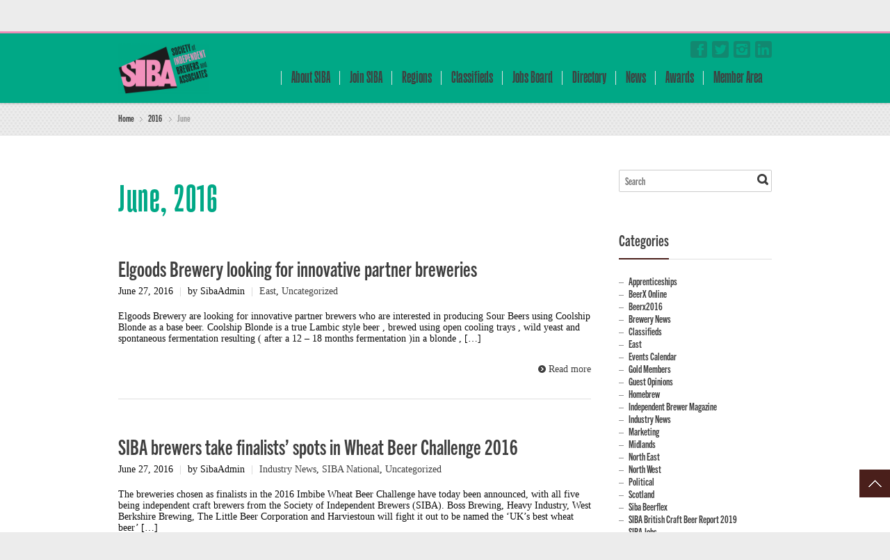

--- FILE ---
content_type: text/html; charset=UTF-8
request_url: https://www.siba.co.uk/2016/06/
body_size: 101775
content:
<!DOCTYPE html> 
<html lang="en-US">
<head>
	<meta charset="UTF-8">
	<title>June 2016 - SIBA - Society of Independent Brewers and Associates</title>
	<link rel="pingback" href="https://www.siba.co.uk/xmlrpc.php">
	<meta name="viewport" content="width=device-width, initial-scale=1.0, maximum-scale=1.0">
			<link href='https://fonts.googleapis.com/css?family=TradeGothicNextCompressedBold:700,400' rel='stylesheet' type='text/css'>
	
			<link href='https://fonts.googleapis.com/css?family=GazzettaMedium:700,400,300' rel='stylesheet' type='text/css'>
	
	
		<meta name='robots' content='noindex, follow' />

	<!-- This site is optimized with the Yoast SEO plugin v20.10 - https://yoast.com/wordpress/plugins/seo/ -->
	<meta property="og:locale" content="en_US" />
	<meta property="og:type" content="website" />
	<meta property="og:title" content="June 2016 - SIBA - Society of Independent Brewers and Associates" />
	<meta property="og:url" content="https://www.siba.co.uk/2016/06/" />
	<meta property="og:site_name" content="SIBA - Society of Independent Brewers and Associates" />
	<meta name="twitter:card" content="summary_large_image" />
	<meta name="twitter:site" content="@SIBA01" />
	<script type="application/ld+json" class="yoast-schema-graph">{"@context":"https://schema.org","@graph":[{"@type":"CollectionPage","@id":"https://www.siba.co.uk/2016/06/","url":"https://www.siba.co.uk/2016/06/","name":"June 2016 - SIBA - Society of Independent Brewers and Associates","isPartOf":{"@id":"https://www.siba.co.uk/#website"},"breadcrumb":{"@id":"https://www.siba.co.uk/2016/06/#breadcrumb"},"inLanguage":"en-US"},{"@type":"BreadcrumbList","@id":"https://www.siba.co.uk/2016/06/#breadcrumb","itemListElement":[{"@type":"ListItem","position":1,"name":"Home","item":"https://www.siba.co.uk/"},{"@type":"ListItem","position":2,"name":"Archives for June 2016"}]},{"@type":"WebSite","@id":"https://www.siba.co.uk/#website","url":"https://www.siba.co.uk/","name":"SIBA - Society of Independent Brewers and Associates","description":"","potentialAction":[{"@type":"SearchAction","target":{"@type":"EntryPoint","urlTemplate":"https://www.siba.co.uk/?s={search_term_string}"},"query-input":"required name=search_term_string"}],"inLanguage":"en-US"}]}</script>
	<!-- / Yoast SEO plugin. -->


<link rel='dns-prefetch' href='//maps.googleapis.com' />
<link rel="alternate" type="application/rss+xml" title="SIBA - Society of Independent Brewers and Associates &raquo; Feed" href="https://www.siba.co.uk/feed/" />
<link rel="alternate" type="application/rss+xml" title="SIBA - Society of Independent Brewers and Associates &raquo; Comments Feed" href="https://www.siba.co.uk/comments/feed/" />
<script type="text/javascript">
window._wpemojiSettings = {"baseUrl":"https:\/\/s.w.org\/images\/core\/emoji\/14.0.0\/72x72\/","ext":".png","svgUrl":"https:\/\/s.w.org\/images\/core\/emoji\/14.0.0\/svg\/","svgExt":".svg","source":{"concatemoji":"https:\/\/www.siba.co.uk\/wp-includes\/js\/wp-emoji-release.min.js"}};
/*! This file is auto-generated */
!function(e,a,t){var n,r,o,i=a.createElement("canvas"),p=i.getContext&&i.getContext("2d");function s(e,t){p.clearRect(0,0,i.width,i.height),p.fillText(e,0,0);e=i.toDataURL();return p.clearRect(0,0,i.width,i.height),p.fillText(t,0,0),e===i.toDataURL()}function c(e){var t=a.createElement("script");t.src=e,t.defer=t.type="text/javascript",a.getElementsByTagName("head")[0].appendChild(t)}for(o=Array("flag","emoji"),t.supports={everything:!0,everythingExceptFlag:!0},r=0;r<o.length;r++)t.supports[o[r]]=function(e){if(p&&p.fillText)switch(p.textBaseline="top",p.font="600 32px Arial",e){case"flag":return s("\ud83c\udff3\ufe0f\u200d\u26a7\ufe0f","\ud83c\udff3\ufe0f\u200b\u26a7\ufe0f")?!1:!s("\ud83c\uddfa\ud83c\uddf3","\ud83c\uddfa\u200b\ud83c\uddf3")&&!s("\ud83c\udff4\udb40\udc67\udb40\udc62\udb40\udc65\udb40\udc6e\udb40\udc67\udb40\udc7f","\ud83c\udff4\u200b\udb40\udc67\u200b\udb40\udc62\u200b\udb40\udc65\u200b\udb40\udc6e\u200b\udb40\udc67\u200b\udb40\udc7f");case"emoji":return!s("\ud83e\udef1\ud83c\udffb\u200d\ud83e\udef2\ud83c\udfff","\ud83e\udef1\ud83c\udffb\u200b\ud83e\udef2\ud83c\udfff")}return!1}(o[r]),t.supports.everything=t.supports.everything&&t.supports[o[r]],"flag"!==o[r]&&(t.supports.everythingExceptFlag=t.supports.everythingExceptFlag&&t.supports[o[r]]);t.supports.everythingExceptFlag=t.supports.everythingExceptFlag&&!t.supports.flag,t.DOMReady=!1,t.readyCallback=function(){t.DOMReady=!0},t.supports.everything||(n=function(){t.readyCallback()},a.addEventListener?(a.addEventListener("DOMContentLoaded",n,!1),e.addEventListener("load",n,!1)):(e.attachEvent("onload",n),a.attachEvent("onreadystatechange",function(){"complete"===a.readyState&&t.readyCallback()})),(e=t.source||{}).concatemoji?c(e.concatemoji):e.wpemoji&&e.twemoji&&(c(e.twemoji),c(e.wpemoji)))}(window,document,window._wpemojiSettings);
</script>
<style type="text/css">
img.wp-smiley,
img.emoji {
	display: inline !important;
	border: none !important;
	box-shadow: none !important;
	height: 1em !important;
	width: 1em !important;
	margin: 0 0.07em !important;
	vertical-align: -0.1em !important;
	background: none !important;
	padding: 0 !important;
}
</style>
	<link rel='stylesheet' id='wp-block-library-css' href='https://www.siba.co.uk/wp-includes/css/dist/block-library/style.min.css' type='text/css' media='all' />
<link rel='stylesheet' id='jb_admin_blocks_shortcodes-css' href='https://www.siba.co.uk/wp-content/plugins/jobboardwp/assets/admin/css/blocks.min.css' type='text/css' media='all' />
<link rel='stylesheet' id='jb-fa-css' href='https://www.siba.co.uk/wp-content/plugins/jobboardwp/assets/common/libs/fontawesome/css/v4-shims.min.css' type='text/css' media='all' />
<link rel='stylesheet' id='jb-far-css' href='https://www.siba.co.uk/wp-content/plugins/jobboardwp/assets/common/libs/fontawesome/css/regular.min.css' type='text/css' media='all' />
<link rel='stylesheet' id='jb-fas-css' href='https://www.siba.co.uk/wp-content/plugins/jobboardwp/assets/common/libs/fontawesome/css/solid.min.css' type='text/css' media='all' />
<link rel='stylesheet' id='jb-fab-css' href='https://www.siba.co.uk/wp-content/plugins/jobboardwp/assets/common/libs/fontawesome/css/brands.min.css' type='text/css' media='all' />
<link rel='stylesheet' id='jb-font-awesome-css' href='https://www.siba.co.uk/wp-content/plugins/jobboardwp/assets/common/libs/fontawesome/css/fontawesome.min.css' type='text/css' media='all' />
<link rel='stylesheet' id='classic-theme-styles-css' href='https://www.siba.co.uk/wp-includes/css/classic-themes.min.css' type='text/css' media='all' />
<style id='global-styles-inline-css' type='text/css'>
body{--wp--preset--color--black: #000000;--wp--preset--color--cyan-bluish-gray: #abb8c3;--wp--preset--color--white: #ffffff;--wp--preset--color--pale-pink: #f78da7;--wp--preset--color--vivid-red: #cf2e2e;--wp--preset--color--luminous-vivid-orange: #ff6900;--wp--preset--color--luminous-vivid-amber: #fcb900;--wp--preset--color--light-green-cyan: #7bdcb5;--wp--preset--color--vivid-green-cyan: #00d084;--wp--preset--color--pale-cyan-blue: #8ed1fc;--wp--preset--color--vivid-cyan-blue: #0693e3;--wp--preset--color--vivid-purple: #9b51e0;--wp--preset--gradient--vivid-cyan-blue-to-vivid-purple: linear-gradient(135deg,rgba(6,147,227,1) 0%,rgb(155,81,224) 100%);--wp--preset--gradient--light-green-cyan-to-vivid-green-cyan: linear-gradient(135deg,rgb(122,220,180) 0%,rgb(0,208,130) 100%);--wp--preset--gradient--luminous-vivid-amber-to-luminous-vivid-orange: linear-gradient(135deg,rgba(252,185,0,1) 0%,rgba(255,105,0,1) 100%);--wp--preset--gradient--luminous-vivid-orange-to-vivid-red: linear-gradient(135deg,rgba(255,105,0,1) 0%,rgb(207,46,46) 100%);--wp--preset--gradient--very-light-gray-to-cyan-bluish-gray: linear-gradient(135deg,rgb(238,238,238) 0%,rgb(169,184,195) 100%);--wp--preset--gradient--cool-to-warm-spectrum: linear-gradient(135deg,rgb(74,234,220) 0%,rgb(151,120,209) 20%,rgb(207,42,186) 40%,rgb(238,44,130) 60%,rgb(251,105,98) 80%,rgb(254,248,76) 100%);--wp--preset--gradient--blush-light-purple: linear-gradient(135deg,rgb(255,206,236) 0%,rgb(152,150,240) 100%);--wp--preset--gradient--blush-bordeaux: linear-gradient(135deg,rgb(254,205,165) 0%,rgb(254,45,45) 50%,rgb(107,0,62) 100%);--wp--preset--gradient--luminous-dusk: linear-gradient(135deg,rgb(255,203,112) 0%,rgb(199,81,192) 50%,rgb(65,88,208) 100%);--wp--preset--gradient--pale-ocean: linear-gradient(135deg,rgb(255,245,203) 0%,rgb(182,227,212) 50%,rgb(51,167,181) 100%);--wp--preset--gradient--electric-grass: linear-gradient(135deg,rgb(202,248,128) 0%,rgb(113,206,126) 100%);--wp--preset--gradient--midnight: linear-gradient(135deg,rgb(2,3,129) 0%,rgb(40,116,252) 100%);--wp--preset--duotone--dark-grayscale: url('#wp-duotone-dark-grayscale');--wp--preset--duotone--grayscale: url('#wp-duotone-grayscale');--wp--preset--duotone--purple-yellow: url('#wp-duotone-purple-yellow');--wp--preset--duotone--blue-red: url('#wp-duotone-blue-red');--wp--preset--duotone--midnight: url('#wp-duotone-midnight');--wp--preset--duotone--magenta-yellow: url('#wp-duotone-magenta-yellow');--wp--preset--duotone--purple-green: url('#wp-duotone-purple-green');--wp--preset--duotone--blue-orange: url('#wp-duotone-blue-orange');--wp--preset--font-size--small: 13px;--wp--preset--font-size--medium: 20px;--wp--preset--font-size--large: 36px;--wp--preset--font-size--x-large: 42px;--wp--preset--spacing--20: 0.44rem;--wp--preset--spacing--30: 0.67rem;--wp--preset--spacing--40: 1rem;--wp--preset--spacing--50: 1.5rem;--wp--preset--spacing--60: 2.25rem;--wp--preset--spacing--70: 3.38rem;--wp--preset--spacing--80: 5.06rem;--wp--preset--shadow--natural: 6px 6px 9px rgba(0, 0, 0, 0.2);--wp--preset--shadow--deep: 12px 12px 50px rgba(0, 0, 0, 0.4);--wp--preset--shadow--sharp: 6px 6px 0px rgba(0, 0, 0, 0.2);--wp--preset--shadow--outlined: 6px 6px 0px -3px rgba(255, 255, 255, 1), 6px 6px rgba(0, 0, 0, 1);--wp--preset--shadow--crisp: 6px 6px 0px rgba(0, 0, 0, 1);}:where(.is-layout-flex){gap: 0.5em;}body .is-layout-flow > .alignleft{float: left;margin-inline-start: 0;margin-inline-end: 2em;}body .is-layout-flow > .alignright{float: right;margin-inline-start: 2em;margin-inline-end: 0;}body .is-layout-flow > .aligncenter{margin-left: auto !important;margin-right: auto !important;}body .is-layout-constrained > .alignleft{float: left;margin-inline-start: 0;margin-inline-end: 2em;}body .is-layout-constrained > .alignright{float: right;margin-inline-start: 2em;margin-inline-end: 0;}body .is-layout-constrained > .aligncenter{margin-left: auto !important;margin-right: auto !important;}body .is-layout-constrained > :where(:not(.alignleft):not(.alignright):not(.alignfull)){max-width: var(--wp--style--global--content-size);margin-left: auto !important;margin-right: auto !important;}body .is-layout-constrained > .alignwide{max-width: var(--wp--style--global--wide-size);}body .is-layout-flex{display: flex;}body .is-layout-flex{flex-wrap: wrap;align-items: center;}body .is-layout-flex > *{margin: 0;}:where(.wp-block-columns.is-layout-flex){gap: 2em;}.has-black-color{color: var(--wp--preset--color--black) !important;}.has-cyan-bluish-gray-color{color: var(--wp--preset--color--cyan-bluish-gray) !important;}.has-white-color{color: var(--wp--preset--color--white) !important;}.has-pale-pink-color{color: var(--wp--preset--color--pale-pink) !important;}.has-vivid-red-color{color: var(--wp--preset--color--vivid-red) !important;}.has-luminous-vivid-orange-color{color: var(--wp--preset--color--luminous-vivid-orange) !important;}.has-luminous-vivid-amber-color{color: var(--wp--preset--color--luminous-vivid-amber) !important;}.has-light-green-cyan-color{color: var(--wp--preset--color--light-green-cyan) !important;}.has-vivid-green-cyan-color{color: var(--wp--preset--color--vivid-green-cyan) !important;}.has-pale-cyan-blue-color{color: var(--wp--preset--color--pale-cyan-blue) !important;}.has-vivid-cyan-blue-color{color: var(--wp--preset--color--vivid-cyan-blue) !important;}.has-vivid-purple-color{color: var(--wp--preset--color--vivid-purple) !important;}.has-black-background-color{background-color: var(--wp--preset--color--black) !important;}.has-cyan-bluish-gray-background-color{background-color: var(--wp--preset--color--cyan-bluish-gray) !important;}.has-white-background-color{background-color: var(--wp--preset--color--white) !important;}.has-pale-pink-background-color{background-color: var(--wp--preset--color--pale-pink) !important;}.has-vivid-red-background-color{background-color: var(--wp--preset--color--vivid-red) !important;}.has-luminous-vivid-orange-background-color{background-color: var(--wp--preset--color--luminous-vivid-orange) !important;}.has-luminous-vivid-amber-background-color{background-color: var(--wp--preset--color--luminous-vivid-amber) !important;}.has-light-green-cyan-background-color{background-color: var(--wp--preset--color--light-green-cyan) !important;}.has-vivid-green-cyan-background-color{background-color: var(--wp--preset--color--vivid-green-cyan) !important;}.has-pale-cyan-blue-background-color{background-color: var(--wp--preset--color--pale-cyan-blue) !important;}.has-vivid-cyan-blue-background-color{background-color: var(--wp--preset--color--vivid-cyan-blue) !important;}.has-vivid-purple-background-color{background-color: var(--wp--preset--color--vivid-purple) !important;}.has-black-border-color{border-color: var(--wp--preset--color--black) !important;}.has-cyan-bluish-gray-border-color{border-color: var(--wp--preset--color--cyan-bluish-gray) !important;}.has-white-border-color{border-color: var(--wp--preset--color--white) !important;}.has-pale-pink-border-color{border-color: var(--wp--preset--color--pale-pink) !important;}.has-vivid-red-border-color{border-color: var(--wp--preset--color--vivid-red) !important;}.has-luminous-vivid-orange-border-color{border-color: var(--wp--preset--color--luminous-vivid-orange) !important;}.has-luminous-vivid-amber-border-color{border-color: var(--wp--preset--color--luminous-vivid-amber) !important;}.has-light-green-cyan-border-color{border-color: var(--wp--preset--color--light-green-cyan) !important;}.has-vivid-green-cyan-border-color{border-color: var(--wp--preset--color--vivid-green-cyan) !important;}.has-pale-cyan-blue-border-color{border-color: var(--wp--preset--color--pale-cyan-blue) !important;}.has-vivid-cyan-blue-border-color{border-color: var(--wp--preset--color--vivid-cyan-blue) !important;}.has-vivid-purple-border-color{border-color: var(--wp--preset--color--vivid-purple) !important;}.has-vivid-cyan-blue-to-vivid-purple-gradient-background{background: var(--wp--preset--gradient--vivid-cyan-blue-to-vivid-purple) !important;}.has-light-green-cyan-to-vivid-green-cyan-gradient-background{background: var(--wp--preset--gradient--light-green-cyan-to-vivid-green-cyan) !important;}.has-luminous-vivid-amber-to-luminous-vivid-orange-gradient-background{background: var(--wp--preset--gradient--luminous-vivid-amber-to-luminous-vivid-orange) !important;}.has-luminous-vivid-orange-to-vivid-red-gradient-background{background: var(--wp--preset--gradient--luminous-vivid-orange-to-vivid-red) !important;}.has-very-light-gray-to-cyan-bluish-gray-gradient-background{background: var(--wp--preset--gradient--very-light-gray-to-cyan-bluish-gray) !important;}.has-cool-to-warm-spectrum-gradient-background{background: var(--wp--preset--gradient--cool-to-warm-spectrum) !important;}.has-blush-light-purple-gradient-background{background: var(--wp--preset--gradient--blush-light-purple) !important;}.has-blush-bordeaux-gradient-background{background: var(--wp--preset--gradient--blush-bordeaux) !important;}.has-luminous-dusk-gradient-background{background: var(--wp--preset--gradient--luminous-dusk) !important;}.has-pale-ocean-gradient-background{background: var(--wp--preset--gradient--pale-ocean) !important;}.has-electric-grass-gradient-background{background: var(--wp--preset--gradient--electric-grass) !important;}.has-midnight-gradient-background{background: var(--wp--preset--gradient--midnight) !important;}.has-small-font-size{font-size: var(--wp--preset--font-size--small) !important;}.has-medium-font-size{font-size: var(--wp--preset--font-size--medium) !important;}.has-large-font-size{font-size: var(--wp--preset--font-size--large) !important;}.has-x-large-font-size{font-size: var(--wp--preset--font-size--x-large) !important;}
.wp-block-navigation a:where(:not(.wp-element-button)){color: inherit;}
:where(.wp-block-columns.is-layout-flex){gap: 2em;}
.wp-block-pullquote{font-size: 1.5em;line-height: 1.6;}
</style>
<link rel='stylesheet' id='rs-plugin-settings-css' href='https://www.siba.co.uk/wp-content/plugins/revslider/public/assets/css/settings.css' type='text/css' media='all' />
<style id='rs-plugin-settings-inline-css' type='text/css'>
#rs-demo-id {}
</style>
<link rel='stylesheet' id='stripe-handler-ng-style-css' href='https://www.siba.co.uk/wp-content/plugins/stripe-payments/public/assets/css/public.css' type='text/css' media='all' />
<link rel='stylesheet' id='newsletter-css' href='https://www.siba.co.uk/wp-content/plugins/newsletter/style.css' type='text/css' media='all' />
<link rel='stylesheet' id='select2-css' href='https://www.siba.co.uk/wp-content/plugins/another-wordpress-classifieds-plugin/resources/vendors/selectWoo-woo-1.0.0-beta/css/select2.min.css' type='text/css' media='all' />
<link rel='stylesheet' id='dashicons-css' href='https://www.siba.co.uk/wp-includes/css/dashicons.min.css' type='text/css' media='all' />
<link rel='stylesheet' id='jquery-ui-css' href='https://www.siba.co.uk/wp-content/plugins/jobboardwp/assets/common/libs/jquery-ui/jquery-ui.min.css' type='text/css' media='all' />
<link rel='stylesheet' id='jb-helptip-css' href='https://www.siba.co.uk/wp-content/plugins/jobboardwp/assets/common/css/helptip.min.css' type='text/css' media='all' />
<link rel='stylesheet' id='jb-common-css' href='https://www.siba.co.uk/wp-content/plugins/jobboardwp/assets/frontend/css/common.min.css' type='text/css' media='all' />
<link rel='stylesheet' id='jb-job-css' href='https://www.siba.co.uk/wp-content/plugins/jobboardwp/assets/frontend/css/job.min.css' type='text/css' media='all' />
<link rel='stylesheet' id='jb-jobs-css' href='https://www.siba.co.uk/wp-content/plugins/jobboardwp/assets/frontend/css/jobs.min.css' type='text/css' media='all' />
<link rel='stylesheet' id='jb-jobs-widget-css' href='https://www.siba.co.uk/wp-content/plugins/jobboardwp/assets/frontend/css/jobs-widget.min.css' type='text/css' media='all' />
<link rel='stylesheet' id='jb-jobs-dashboard-css' href='https://www.siba.co.uk/wp-content/plugins/jobboardwp/assets/frontend/css/jobs-dashboard.min.css' type='text/css' media='all' />
<link rel='stylesheet' id='jb-job-categories-css' href='https://www.siba.co.uk/wp-content/plugins/jobboardwp/assets/frontend/css/job-categories.min.css' type='text/css' media='all' />
<link rel='stylesheet' id='chld_thm_cfg_parent-css' href='https://www.siba.co.uk/wp-content/themes/multipurpose/style.css' type='text/css' media='all' />
<link rel='stylesheet' id='main-style-css' href='https://www.siba.co.uk/wp-content/themes/multipurpose-child/style.css' type='text/css' media='all' />
<link rel='stylesheet' id='headers-css' href='https://www.siba.co.uk/wp-content/themes/multipurpose/styles/headers.css' type='text/css' media='all' />
<link rel='stylesheet' id='color-override-css' href='https://www.siba.co.uk/wp-content/themes/multipurpose/styles/color-override.css' type='text/css' media='all' />
<link rel='stylesheet' id='revolution-slider-custom-styles-css' href='https://www.siba.co.uk/wp-content/themes/multipurpose/styles/revolution-slider.css' type='text/css' media='all' />
<link rel='stylesheet' id='awpcp-font-awesome-css' href='https://use.fontawesome.com/releases/v5.2.0/css/all.css' type='text/css' media='all' />
<link rel='stylesheet' id='awpcp-frontend-style-css' href='https://www.siba.co.uk/wp-content/plugins/another-wordpress-classifieds-plugin/resources/css/awpcpstyle.css' type='text/css' media='all' />
<!--[if lte IE 6]>
<link rel='stylesheet' id='awpcp-frontend-style-ie-6-css' href='https://www.siba.co.uk/wp-content/plugins/another-wordpress-classifieds-plugin/resources/css/awpcpstyle-ie-6.css' type='text/css' media='all' />
<![endif]-->
<!--[if lte IE 7]>
<link rel='stylesheet' id='awpcp-frontend-style-lte-ie-7-css' href='https://www.siba.co.uk/wp-content/plugins/another-wordpress-classifieds-plugin/resources/css/awpcpstyle-lte-ie-7.css' type='text/css' media='all' />
<![endif]-->
<script type='text/javascript' src='https://www.siba.co.uk/wp-includes/js/jquery/jquery.min.js' id='jquery-core-js'></script>
<script type='text/javascript' src='https://www.siba.co.uk/wp-includes/js/jquery/jquery-migrate.min.js' id='jquery-migrate-js'></script>
<script type='text/javascript' src='https://www.siba.co.uk/wp-content/plugins/revslider/public/assets/js/jquery.themepunch.tools.min.js' id='tp-tools-js'></script>
<script type='text/javascript' src='https://www.siba.co.uk/wp-content/plugins/revslider/public/assets/js/jquery.themepunch.revolution.min.js' id='revmin-js'></script>
<script type='text/javascript' src='https://www.siba.co.uk/wp-includes/js/plupload/moxie.min.js' id='moxiejs-js'></script>
<script type='text/javascript' src='https://www.siba.co.uk/wp-includes/js/plupload/plupload.min.js' id='plupload-js'></script>
<script type='text/javascript' src='https://www.siba.co.uk/wp-content/plugins/easy-logo-slider/js/jquery.jcarousel.min.js' id='jquery_jcarousel_min-js'></script>
<script type='text/javascript' src='https://www.siba.co.uk/wp-content/plugins/easy-logo-slider/js/jcarousel.responsive.js' id='jcarousel_responsive-js'></script>
<link rel="https://api.w.org/" href="https://www.siba.co.uk/wp-json/" /><link rel="EditURI" type="application/rsd+xml" title="RSD" href="https://www.siba.co.uk/xmlrpc.php?rsd" />
<link rel="wlwmanifest" type="application/wlwmanifest+xml" href="https://www.siba.co.uk/wp-includes/wlwmanifest.xml" />

		<!-- GA Google Analytics @ https://m0n.co/ga -->
		<script>
			(function(i,s,o,g,r,a,m){i['GoogleAnalyticsObject']=r;i[r]=i[r]||function(){
			(i[r].q=i[r].q||[]).push(arguments)},i[r].l=1*new Date();a=s.createElement(o),
			m=s.getElementsByTagName(o)[0];a.async=1;a.src=g;m.parentNode.insertBefore(a,m)
			})(window,document,'script','https://www.google-analytics.com/analytics.js','ga');
			ga('create', 'UA-118124876-1', 'auto');
			ga('send', 'pageview');
		</script>

	<meta name="generator" content="Powered by Slider Revolution 5.3.0.2 - responsive, Mobile-Friendly Slider Plugin for WordPress with comfortable drag and drop interface." />
			<style type="text/css">
							body {font-family: TradeGothicNextCompressedBold;}
			
							h1, h2, h3, h4, h5, h6,
				nav.mainmenu>ul>li>a,
				header p.title,
				ul.tabs li a,
				ul.accordion li>a,
				ul.accordion li>a:before,
				.main .content-slider.big article,
				.slider4 h3+p,
				.slider5 h3,
				.slider5 h2 + p,
				.slider6 article h3,
				.slider7 .controls ul a,
				.slider9 h3+p,
				.slider9 .slider-titles a,
				.slider11 h3+p,
				.hp-quote p,
				.hp-intro p.slogan,
				.cat-archive ul li,
				.product .price span,
				.events .rss-link a,
				.calendar th,
				.calendar td span.day, .calendar td a.day,
				.content>aside section > div > ul.menu,
				blockquote.quote p,
				p.progress,
				.box h4,
				table.alt th,
				.pricing-plan p.subtitle,
				.pricing-plan p.price,
				table.pricing th,
				.e404 p,
				.e404 article form + p {font-family: GazzettaMedium !important;}
			
							.hp-quote p.signature,
				.cat-archive ul li p,
				.comment-form input[type="submit"],
				ul.event-list p.date span:first-child,
				.content>aside section > div > ul.menu ul,
				.content>aside section table caption,
				a.btn,
				blockquote.quote p.signature, aside blockquote.quote p.signature,
				.e404 article:first-child p:first-child {font-family: TradeGothicNextCompressedBold;}
					</style>
		
		<style type="text/css">
		p
{
font-size:14px;
font-family:Verdana;
}
body
{
color:#0d0d0d;
font-size:16px;
font-family:TradeGothicNextCompressedBold;
}

.color-custom header.h1 nav.mainmenu>ul>li:hover>a {
    color: #1d1d1f;
}

.color-custom .main-header a {
    color: #1d1d1f;
}

.mainmenu>ul>li>a 
{
font-size: 1em;
padding: 0 14px;
}

h1
{
color: #00A886;
font-size:57px !important;
letter-spacing:1.5px;
font-family: GazzettaMedium !important;
font-weight: normal;
}
h2
{
color: #00A886;
font-size:30px !important;
font-family: TradeGothicNextCompressedBold !important;
}
h3
{
color: #00A886;
font-weight: normal;
font-family: TradeGothicNextCompressedBold !important;
}

strong
{
color: #00A886;
}

a
{
color:#F392BD;
}

.team p.position {

    font-size: 0.969em;
 
}



footer section.bottom strong
{
color:#FFFFFF;
}


footer section.bottom
{
font-size:25px;
}

.altlinks a
{
color:#333333;
}

.backbutton
{
background:#8EAFC1;
border-color:#333333;
box-shadow:0;
font-size:12px;
font-weight:normal;
text-shadow:none;
}

.backbutton:hover
{
	background:#00A886;

}

.goBack
{
text-align:right;
padding-top:10px;
}

h1 a
{
color:#00A886;
}

.slider .event-list h4 a
{
color:#FFFFFF;
}

.slider .event-list h4 a:hover
{
color:#AFD6E6;
}

.slider .event-list p
{
margin-top:10px;
}

.slider .event-list p::after
{
content:"...";
}

.slider .event-list p.date::after
{
content:none;
}

header .searchform {
    float: left;
    margin-top: 10px;
margin-bottom:8px;
}

.top
{
    font-size: 0.946em;
}
.top nav>ul {
margin-top:7px;

}

.jw_easy_slider_name
{
color: #00A886;
font-size:45px;
}

.post img.wp-post-image{ display: none !important; }

label+.required {margin-left: 0px;}

a.beerflex
{
color:#a4bbc5;
}
.drop-down-answers p{
font-size: 12px;
}

.sidebar li {
  list-style: none !important;
}

.sponsorImage
{
position: relative !important;
width: 90px !important;
}

.sponsorImage2
{
position: relative !important;
width: 130px !important;
}

.sponsorHeadline
{
color: #ffffff !important;
}

.GOLD {
 background-image: url("https://www.siba.co.uk/wp-content/uploads/images/SIBA gold member logo.png");
height:100px;
background-size: 100px 100px;
background-repeat: no-repeat;
}

.SILVER{
background-image: url("https://www.siba.co.uk/wp-content/uploads/images/SIBA silver member logo.png");
height:100px;
background-size: 100px 100px;
background-repeat: no-repeat;
}

.BRONZE{
background-image: url("https://www.siba.co.uk/wp-content/uploads/images/SIBA bronze member logo.png");
height:100px;
background-size: 100px 100px;
background-repeat: no-repeat;
}

.FSQ{
background-image: url("https://www.siba.co.uk/wp-content/uploads/2019/07/SIBA-FSQ-Enrolled-1.jpg");
height:60px;
background-size: 60px 60px;
background-repeat: no-repeat;
}

.BRC{
background-image: url("https://www.siba.co.uk/wp-content/uploads/2019/07/brc-logo.png");
height:60px;
background-size: 60px 60px;
background-repeat: no-repeat;
}

.Salsa{
background-image: url("https://www.siba.co.uk/wp-content/uploads/2019/07/salsa-plus-beer-150x150.png");
height:60px;
background-size: 60px 60px;
background-repeat: no-repeat;
}

.SALSA{
background-image: url("https://www.siba.co.uk/wp-content/uploads/2019/07/salsa-plus-beer-150x150.png");
height:60px;
background-size: 60px 60px;
background-repeat: no-repeat;
}

.ISO{
background-image: url("https://www.siba.co.uk/wp-content/uploads/2019/07/iso-logo-1.png");
height:60px;
background-size: 60px 60px;
background-repeat: no-repeat;
}.heading-div{ 
padding:10px;
font-size:16px;

}

.directoryHeading
{
margin: 0px;
}

.box {
    background-color: #d9e9ee;
}

.box {
border-radius: 3px;
box-shadow: 0 2px 5px 0 rgba(0, 0, 0, 0.16), 0 2px 10px 0 rgba(0, 0, 0, 0.12);
padding: 10px 25px;
text-align: center;
margin-top: 60px;
margin-left:10px;
margin-right:10px;
width:26%;
float:left;
}

.well {
min-height: 165px;
padding: 19px;
margin-bottom: 20px;
background-color: #f5f5f5;
border: 1px solid #e3e3e3;
border-radius: 4px;
-webkit-box-shadow: inset 0 1px 1px rgba(0, 0, 0, .05);
box-shadow: inset 0 1px 1px rgba(0, 0, 0, .05);
}

.box-icon{
background-color: #334f58;
border-radius: 50%;
display: table;
height: 100px;
margin: 0 auto;
width: 100px;
margin-top: -61px;
}

.box-icon span {
color: #fff;
display: table-cell;
text-align: center;
vertical-align: middle;
}

.nav-box .box-icon{
background-color: #334f58;
}


.main-header-wrapper
{
background:#00a886;
}

.top {
background:#F392BD;
}

.social a {
    color: #ffffff;
}

.mainmenu>ul>li>ul {
    font-size:1em !important;
}

h2
{
color:#F392BD !important;
}

.col2 h2 a, .col3 h2 a, .col2 h2 a, .col3 h2 a {
    color: #F392BD;
font-size:29px;
}

.top nav>ul>li>a {
 font-size:17px;
}

footer
{
background: none;
background: #00a886;

}

footer section.bottom {
color:#FFFFFF !important;
}

.mainmenu>ul>li>a {
font-family:TradeGothicNextCompressedBold !important;
font:TradeGothicNextCompressedBold !important;
font-size:25px
}

.bannerMid
{
background-color:#F392BD;
height:50px;
}

.color-custom .main-header a {
    color: #1d1d1f;
}

h4
{
color: #00A886;
font-weight: normal;
font-family: TradeGothicNextCompressedBold !important;
}	</style>
			<style type="text/css">
		.color-custom .required,
.color-custom a:hover, .color-custom header p.title a:hover,
.color-custom .directory h2 a:hover {color: #4a1f1b;}
.color-custom .top nav > ul > li.current-menu-item > a,
.color-custom .top nav > ul > li.current-menu-item:hover > a,
.color-custom .top nav > ul > li.current_page_item > a,
.color-custom .top nav > ul > li.current_page_item:hover > a,
.color-custom .top nav > ul > li.current-menu-ancestor > a {background: #4a1f1b; color: #fff;}
.color-custom header .top ul ul a {color: #3f3f3f;}
.color-custom .main-header a {color: #3f3f3f;}
.color-custom blockquote {border-left-color: #4a1f1b;}
.color-custom nav.mainmenu>ul>li:hover>a {color: #4a1f1b;}
.color-custom nav.mainmenu>ul>li.current-menu-item>a {color: #4a1f1b;}
.color-custom.t03 h2.underline, .color-custom.t01 h3.underline span, .color-custom h2 span, .color-custom h2:first-child span, .color-custom h2.underline span, .color-custom h3 span, .color-custom.t03 .widget h3 {border-color: #4a1f1b;}
.color-custom .more a:hover {color: #4a1f1b;}
.color-custom h2.alt span {border-bottom: 2px solid #4a1f1b;}
.color-custom .dc-alt {color: #4a1f1b;}
.color-custom ul.tabs a.selected {border: 1px solid #4a1f1b; border-bottom: 3px solid #4a1f1b; background: #4a1f1b; color: #fff;}
.color-custom a:hover .circle {border-color: #4a1f1b; background: #4a1f1b; color: #fff;}
.color-custom .wp-pagenavi span.current {color: #4a1f1b;}
.color-custom .wp-pagenavi a:hover {color: #4a1f1b;}
.color-custom ul.accordion li>a:before {color: #4a1f1b;}
.color-custom .content-slider article h3 a:hover {color: #4a1f1b;}
.color-custom ul.hp-services li h3 a:hover {color: #4a1f1b;}
.color-custom .hp-recent-work article h3 a:hover {color: #4a1f1b;}
.color-custom .filters ul a:hover {color: #4a1f1b;}
.color-custom .filters ul a.selected {background: #4a1f1b; color: #fff;}
.color-custom .portfolio article h3 a:hover {color: #4a1f1b;}
.color-custom .project p.copyright a:hover {color: #4a1f1b;}
.color-custom .project dl {border-left: 2px solid #4a1f1b;}
.color-custom .project-nav a:hover {color: #4a1f1b;}
.color-custom .postlist article h2 a:hover {color: #4a1f1b;}
.color-custom .post-meta a:hover, .tags a:hover {color: #4a1f1b;}
.color-custom .post-author h3 a:hover {color: #4a1f1b;}
.color-custom .comment-author a:hover {color: #4a1f1b;}
.color-custom .popular-objects a:hover {color: #4a1f1b;}
.color-custom .events .rss-link a:hover {color: #4a1f1b;}
.color-custom .events-head a:hover {color: #4a1f1b;}
.color-custom .calendar td a.day:hover {color: #4a1f1b;}
.color-custom .sidebar a:hover {color: #4a1f1b;}
.color-custom p.progress>span.fill {background: #4a1f1b;}
.color-custom .tooltip-dark {position: relative; background: #4a1f1b; color: #fff;}
.color-custom span.tooltip.dark {background: #4a1f1b;}
.color-custom .testimonial>div>p:first-child {background-image: url('data:image/svg+xml;utf8,<svg xmlns="http://www.w3.org/2000/svg" width="20px" height="13px"><g><g><path fill="%234a1f1b" d="M6.034,4.205l0.841-1.458c0.514-0.891,0.209-2.028-0.681-2.543 C5.304-0.31,4.165-0.005,3.651,0.886L0.549,6.259C0.496,6.351,0.457,6.447,0.421,6.544c-0.277,0.588-0.444,1.237-0.444,1.93 c0,2.512,2.036,4.547,4.546,4.547c2.511,0,4.547-2.035,4.547-4.547C9.07,6.495,7.798,4.829,6.034,4.205z M17.034,4.205 l0.841-1.458c0.514-0.891,0.209-2.028-0.682-2.543c-0.89-0.514-2.028-0.209-2.542,0.682l-3.103,5.373 c-0.054,0.093-0.094,0.191-0.13,0.289c-0.276,0.586-0.442,1.235-0.442,1.926c0,2.512,2.035,4.547,4.547,4.547 c2.511,0,4.547-2.035,4.547-4.547C20.07,6.495,18.799,4.829,17.034,4.205z"/></g></g></svg>');}
.color-custom table.alt th {border-bottom: 3px solid #4a1f1b; background: #4a1f1b; color: #fff;}
.color-custom .pricing-plan:hover {border-top: 2px solid #4a1f1b;}
.color-custom .pricing-plan:hover p.price strong {color: #4a1f1b;}
.color-custom .pricing-plan:hover h2 {color: #4a1f1b;}
.color-custom table.pricing tr.action td:first-child a:hover {color: #4a1f1b;}
.color-custom .why-us ul li {background-image: url("https://www.siba.co.uk/wp-content/themes/multipurpose/images/tick-gray.png");}
.color-custom ul.tick li {background: url("https://www.siba.co.uk/wp-content/themes/multipurpose/images/tick-gray.png") 0 0 no-repeat;}
.color-custom footer {padding: 25px 0 0; color: #aeaeae;}
.color-custom footer a {color: #ebebeb;}
.color-custom footer a:hover {color: #aeaeae;}
.color-custom p.more a {color: #3f3f3f;}
.color-custom p.more a:hover {color: #4a1f1b;}
@media (max-width: 980px) {
	.color-custom footer {margin: 0 -20px; padding: 25px 20px 0;}
}

.color-custom button[type="submit"], .color-custom input[type="submit"], .color-custom a.button, .color-custom .pricing-plan a.button, .color-custom table.pricing a.button, .color-custom .directory .searchform button {border-color: #490600; border-top-color: #aa9d88;background: #4a1f1b;
background: url('data:image/svg+xml;utf8,<svg xmlns="http://www.w3.org/2000/svg" width="100%" height="100%" viewBox="0 0 1 1" preserveAspectRatio="none"><linearGradient id="grad-ucgg-generated" gradientUnits="userSpaceOnUse" x1="0%" y1="0%" x2="0%" y2="100%"><stop offset="0%" stop-color="#4a1f1b" stop-opacity="1"/><stop offset="100%" stop-color="#490600" stop-opacity="1"/></linearGradient><rect x="0" y="0" width="1" height="1" fill="url(#grad-ucgg-generated)" /></svg>');
background: -moz-linear-gradient(top,  #4a1f1b 0%, #490600 100%);
background: -webkit-gradient(linear, left top, left bottom, color-stop(0%,#4a1f1b), color-stop(100%,#490600));
background: -webkit-linear-gradient(top,  #4a1f1b 0%,#490600 100%);
background: -o-linear-gradient(top,  #4a1f1b 0%,#490600 100%);
background: -ms-linear-gradient(top,  #4a1f1b 0%,#490600 100%);
background: linear-gradient(to bottom,  #4a1f1b 0%,#490600 100%);
filter: progid:DXImageTransform.Microsoft.gradient( startColorstr='#4a1f1b', endColorstr='#490600',GradientType=0 );
color: #fff; text-shadow: 0 -1px 0 #aa9d88;}
.color-custom button[type="submit"]:hover, .color-custom input[type="submit"]:hover, .color-custom a.button:hover, .color-custom table.pricing a.button:hover, .color-custom .directory .searchform button:hover {background: #490600;
background: url('data:image/svg+xml;utf8,<svg xmlns="http://www.w3.org/2000/svg" width="100%" height="100%" viewBox="0 0 1 1" preserveAspectRatio="none"><linearGradient id="grad-ucgg-generated" gradientUnits="userSpaceOnUse" x1="0%" y1="0%" x2="0%" y2="100%"><stop offset="0%" stop-color="#490600" stop-opacity="1"/><stop offset="100%" stop-color="#4a1f1b" stop-opacity="1"/></linearGradient><rect x="0" y="0" width="1" height="1" fill="url(#grad-ucgg-generated)" /></svg>');

background: -moz-linear-gradient(top,  #490600 0%, #4a1f1b 100%);
background: -webkit-gradient(linear, left top, left bottom, color-stop(0%,#490600), color-stop(100%,#4a1f1b));
background: -webkit-linear-gradient(top,  #490600 0%,#4a1f1b 100%);
background: -o-linear-gradient(top,  #490600 0%,#4a1f1b 100%);
background: -ms-linear-gradient(top,  #490600 0%,#4a1f1b 100%);
background: linear-gradient(to bottom,  #490600 0%,#4a1f1b 100%);
filter: progid:DXImageTransform.Microsoft.gradient( startColorstr='#490600', endColorstr='#4a1f1b',GradientType=0 );
color: #fff;}

.color-custom .slider-pager a {background-image: url("https://www.siba.co.uk/wp-content/themes/multipurpose/images/paginator-gray.png");}
.color-custom .slider1 article h3 strong {color: #4a1f1b;}

.color-custom header.h1 nav.mainmenu>ul>li:hover>a {color: #3f3f3f;}
.color-custom header.h1 nav.mainmenu>ul>li.current-menu-item>a,
.color-custom header.h1 nav.mainmenu>ul>li.current-menu-ancestor>a {color: #4a1f1b;}
.color-custom header.h2 nav.mainmenu>ul>li:hover>a {border-bottom: 3px solid #4a1f1b; color: #3f3f3f;}
.color-custom header.h2 nav.mainmenu>ul>li.current-menu-item>a,
.color-custom header.h2 nav.mainmenu>ul>li.current-menu-ancestor>a {border-bottom: 3px solid #4a1f1b; color: #3f3f3f;}
.color-custom header.h3 nav.mainmenu>ul>li:hover>a {border-bottom: 3px solid #4a1f1b; background: #4a1f1b; color: #fff;}
.color-custom header.h3 nav.mainmenu>ul>li.current-menu-item>a,
.color-custom header.h3 nav.mainmenu>ul>li.current-menu-ancestor>a {border-bottom: 3px solid #4a1f1b; background: #4a1f1b; color: #fff;}
.color-custom header.h4 nav.mainmenu>ul>li>a:active {color: #4a1f1b;}
.color-custom header.h4 nav.mainmenu>ul>li.current-menu-item>a,
.color-custom header.h4 nav.mainmenu>ul>li.current-menu-ancestor>a {color: #fff; background: #4a1f1b url('data:image/svg+xml;utf8,<svg xmlns="http://www.w3.org/2000/svg" width="7px" height="5px"><g><g><polygon fill="%234a1f1b" points="0,0 0,5 7,0"/></g></g></svg>') 0% 32px no-repeat;}
.color-custom header.h4 nav.mainmenu>ul>li.current-menu-ancestor.parent,
.color-custom header.h4 nav.mainmenu>ul>li.current-menu-ancestor.parent:hover,
.color-custom header.h4 nav.mainmenu>ul>li.current-menu-item.parent,
.color-custom header.h4 nav.mainmenu>ul>li.current-menu-item.parent:hover {background: url('data:image/svg+xml;utf8,<svg xmlns="http://www.w3.org/2000/svg" width="7px" height="5px"><g><g><polygon fill="%234a1f1b" points="0,0 0,5 7,0"/></g></g></svg>') 0% 32px no-repeat;}
.color-custom header.h5 {border-bottom: 2px solid #4a1f1b;}
.color-custom header.h5 nav.mainmenu>ul>li.current-menu-item>a,
.color-custom header.h5 nav.mainmenu>ul>li.current-menu-ancestor>a,
.color-custom header.h5 nav.mainmenu>ul>li:hover>a {border-bottom: 1px solid #4a1f1b; background: #4a1f1b; color: #fff;}
.color-custom header.h6 {border-bottom: 2px solid #4a1f1b;}
.color-custom header.h6 nav.mainmenu>ul>li.current-menu-item>a, 
.color-custom header.h6 nav.mainmenu>ul>li.current-menu-ancestor>a,
.color-custom header.h6 nav.mainmenu>ul>li:hover>a {background: #4a1f1b; color: #fff;}
.color-custom header.h7 nav.mainmenu>ul>li:hover>a,
.color-custom header.h7 nav.mainmenu>ul>li.current-menu-item>a,
.color-custom header.h7 nav.mainmenu>ul>li.current-menu-ancestor>a {background: #4a1f1b; color: #fff;}
.color-custom header.h7 nav.mainmenu>ul>li.parent:hover,
.color-custom header.h7 nav.mainmenu>ul>li.current-menu-item.parent:hover,
.color-custom header.h7 nav.mainmenu>ul>li.current-menu-ancestor.parent:hover {background-image: url('data:image/svg+xml;utf8,<svg xmlns="http://www.w3.org/2000/svg" width="9px" height="5px" viewBox="0 0 9 5"><g><g><polygon fill="%234a1f1b" points="0,0 4.5,5 9,0"/></g></g></svg>');}
.color-custom header.h8 nav.mainmenu>ul>li.current-menu-item>a,
.color-custom header.h8 nav.mainmenu>ul>li.current-menu-ancestor>a {background: #4a1f1b; color: #fff;}
.color-custom header.h8 nav ul ul li a:hover {color: #3f3f3f;}
.color-custom header.h9 nav.mainmenu>ul>li.current-menu-item>a,
.color-custom header.h9 nav.mainmenu>ul>li.current-menu-ancestor>a {background: #4a1f1b; color: #fff;}
.color-custom header.h9 nav ul ul li a:hover {color: #3f3f3f;}
.color-custom header.h10 nav.mainmenu>ul>li:hover>a {border-bottom: 3px solid #4a1f1b;}
.color-custom header.h10 nav.mainmenu>ul>li.current-menu-item>a,
.color-custom header.h10 nav.mainmenu>ul>li.current-menu-ancestor>a {border-bottom: 3px solid #4a1f1b; color: #fff;}
.color-custom header.h10 nav ul ul li a:hover {color: #3f3f3f;}
.color-custom header.h11 nav.mainmenu>ul>li>a:active {color: #4a1f1b;}
.color-custom header.h11 nav.mainmenu>ul>li.current-menu-item>a,
.color-custom header.h11 nav.mainmenu>ul>li.current-menu-ancestor>a {background: #4a1f1b; color: #fff;}
.color-custom header.h12 nav.mainmenu>ul>li.current-menu-item>a,
.color-custom header.h12 nav.mainmenu>ul>li.current-menu-ancestor>a {border-bottom: 3px solid #4a1f1b;}
.color-custom header.h13 nav.mainmenu>ul>li.current-menu-item>a,
.color-custom header.h13 nav.mainmenu>ul>li.current-menu-ancestor>a {background: #4a1f1b;}
.color-custom header.h13 nav.mainmenu>ul>li.current-menu-ancestor.parent:hover,
.color-custom header.h13 nav.mainmenu>ul>li.current-menu-item.parent:hover {background-image: url('data:image/svg+xml;utf8,<svg xmlns="http://www.w3.org/2000/svg" width="9px" height="5px"><g><g><polygon fill="%234a1f1b" points="0,0 4.5,5 9,0"/></g></g></svg>');}}
.color-custom header.h14 nav.mainmenu>ul>li.current-menu-item>a,
.color-custom header.h14 nav.mainmenu>ul>li.current-menu-ancestor>a {background-color: #4a1f1b; background-image: url('data:image/svg+xml;utf8,<svg xmlns="http://www.w3.org/2000/svg" width="9px" height="5px"><g><g><polygon fill="%234a1f1b" points="0,0 4.5,5 9,0"/></g></g></svg>');}
.color-custom header.h14 nav.mainmenu>ul>li.current-menu-item>a, 
.color-custom header.h14 nav.mainmenu>ul>li.current-menu-ancestor>a {background: #4a1f1b;}
.color-custom header.h14 nav.mainmenu>ul>li.current-menu-ancestor.parent,
.color-custom header.h14 nav.mainmenu>ul>li.current-menu-ancestor.parent:hover,
.color-custom header.h14 nav.mainmenu>ul>li.current-menu-item.parent,
.color-custom header.h14 nav.mainmenu>ul>li.current-menu-item.parent:hover {background-image: url('data:image/svg+xml;utf8,<svg xmlns="http://www.w3.org/2000/svg" width="9px" height="5px"><g><g><polygon fill="%234a1f1b" points="0,0 4.5,5 9,0"/></g></g></svg>');}
header.h15 nav.mainmenu>ul>li>a:active {color: #4a1f1b;}
header.h15 nav.mainmenu>ul>li.current-menu-item>a,
header.h15 nav.mainmenu>ul>li.current-menu-ancestor>a {background: #4a1f1b;}
header.h15 nav.mainmenu>ul>li.current-menu-item>a:before,
header.h15 nav.mainmenu>ul>li.current-menu-ancestor>a:before {border: 3px solid #4a1f1b; border-width: 3px 4px; border-bottom-color: transparent; border-right-color: transparent; content: " ";}
.color-custom .landing-form button {border-color: #aa9d88;}
.color-custom .columns h2:first-child span, .color-custom .columns .more:first-child + h2 span, .color-custom section h2:first-child span {border-color: #4a1f1b;}
.color-custom .col3 h3 span, 
.color-custom .home .col3 h3 span,
.color-custom .divider.d2 {border-color: #4a1f1b;}
.color-custom a.go-top {background-color: #4a1f1b;}
.color-custom h2.t01 span {border-color: #4a1f1b;}
.color-custom .content > aside h3.t01 span {border-color: #4a1f1b;}
.color-custom .content > aside h3.t03 {border-color: #4a1f1b;}
.color-custom h2.t03 {border-color: #4a1f1b;}
.color-custom footer h3.t03 {border-color: #4a1f1b;}
.color-custom ul.event-list p.date span:first-child {background-color: #4a1f1b;}
.color-custom .cat-archive > section > h3:first-child {background-color: #4a1f1b;}
.color-custom .cat-archive > section > h3:before {border-right-color: #7c5c36; border-top-color: #7c5c36;}
.color-custom .slider7 .controls ul .active a:before {background-color: #4a1f1b;}
.color-custom .content-slider.related article div div, .color-custom .hp-recent-work article div div, .color-custom .portfolio article div div 
{background: rgba(74, 31, 27, 0.8);}
.color-custom .slider8 .slider-pager a {background-image: url("https://www.siba.co.uk/wp-content/themes/multipurpose/images/paginator.png");}
.color-custom .slider12 .slider-pager a {background-image: url("https://www.siba.co.uk/wp-content/themes/multipurpose/images/paginator-slider12.png");}
.color-custom .latest h3 a:hover {color: #4a1f1b;}
.color-custom .col4 h3 a:hover, .color-custom .col3 h3 a:hover {color: #4a1f1b;}
.color-custom .col2 h2 a:hover {color: #4a1f1b;}
.color-custom .intro h1 strong {color: #4a1f1b;}
.color-custom .slider5 h2 strong {color: #4a1f1b;}
.color-custom .cat-archive ul li a:hover {color: #4a1f1b;}
.color-custom .slider9 .slider-titles a:hover {color: #fff;}
.color-custom .product-list-full ul li h3 a:hover {color: #4a1f1b;}
.color-custom .pricing-plan:hover p.price strong, .color-custom .pricing-plan.selected p.price strong {color: #4a1f1b;}
.color-custom .pricing-plan:hover h2, .color-custom .pricing-plan.selected h2 {color: #4a1f1b;}
.color-custom .pricing-plan.selected {border-top: 2px solid #4a1f1b;}
.color-custom .sidebar .widget > div > ul.menu li.current-menu-item>a, 
.color-custom .sidebar .widget > div > ul.menu li.current_page_item>a,
.color-custom .sidebar .widget.menu > ul li.current-menu-item > a {background-color: #4a1f1b;}
.color-custom .404 button {background: #fff url("https://www.siba.co.uk/wp-content/themes/multipurpose/images/search-large.png") no-repeat scroll 50% 50% #FFFFFF;}
.color-custom .post-meta a.comment-link {background-image: url('data:image/svg+xml;utf8, <svg xmlns="http://www.w3.org/2000/svg" width="10px" height="11px"><g><g><polygon fill="%234a1f1b" points="0,0 0,8 2,8 2,11 3,11 3,10 4,10 4,9 5,9 5,8 10,8 10,0"/></g></g></svg>');}
.color-custom a.btn:hover {color:#fff;}
.color-custom a.btn.light-gray:hover {color:#555;}
.color-custom .e404 button, .color-custom .e404 button:hover, .color-custom .searchform button, .color-custom .searchform button:hover {background: url("https://www.siba.co.uk/wp-content/themes/multipurpose/images/search-large.png") no-repeat scroll 50% 50% #FFFFFF;}	</style>
		
	<!--[if lt IE 9]>
		<script src="https://www.siba.co.uk/wp-content/themes/multipurpose/js/html5.js"></script>
		<link rel="stylesheet" type="text/css" href="https://www.siba.co.uk/wp-content/themes/multipurpose/styles/style-ie.css" media="screen">
	<![endif]-->

<script>

function goBack() {
    window.history.back();
}

</script>

<link rel="stylesheet" type="text/css" href="/MyWebfontsKit.css?1=2">
</head>

<body class="archive date color-custom t01"><div class="root">

		<header class="h1 sticky-enabled no-topbar">
				<section class="top ">
			<div>
				
				                
                <form method="get" class="searchform" action="https://www.siba.co.uk">
<fieldset>
	<input type="text" value="" name="s" placeholder="Search" /><button type="submit" name="searchsubmit" value="Search"><span><span class="button-text">Search</span></span></button>
</fieldset>
</form>                
				<nav>
					<ul id="menu-top-menu" class=""><li id="menu-item-28499" class="menu-item menu-item-type-custom menu-item-object-custom menu-item-28499"><a target="_blank" rel="noopener" href="https://www.siba.co.uk/wp-content/uploads/2023/03/SIBA-Privacy-Notice-March-2023.pdf">Privacy Policy</a></li>
</ul>					<select id="sec-nav" name="sec-nav"><option value="#">Menu</option><option value="https://www.siba.co.uk/wp-content/uploads/2023/03/SIBA-Privacy-Notice-March-2023.pdf" > Privacy Policy</option>
</select>				</nav>
							</div>
		</section>
				
				<div class="main-header-wrapper">
			<section class="main-header cf">
				<p itemtype="http://schema.org/Organization" itemscope="itemscope" class="title"><a href="https://www.siba.co.uk/" itemprop="url">
    <img src="https://www.siba.co.uk/wp-content/uploads/2024/03/SIBA_Core-Text-Logo-1-300x168-2.png" 
     width="130" 
        alt="SIBA &#8211; Society of Independent Brewers and Associates" itemprop="logo" />
</a> 
	<span></span>
</p>				<nav class="social">
										<ul>
												<li><a href="https://www.facebook.com/SocietyOfIndependentBrewers/" class="facebook" target="_blank">Facebook</a></li>
												<li><a href="https://twitter.com/sibanational " class="twitter" target="_blank">Twitter</a></li>
												<li><a href="https://www.instagram.com/societyofindependentbrewers/" class="instagram" target="_blank">Instagram</a></li>
												<li><a href="https://www.linkedin.com/company/siba-the-society-of-independent-brewers " class="linkedin" target="_blank">LinkedIn</a></li>
											</ul>
									</nav>
				<nav class="mainmenu">
					<ul id="menu-main-menu" class="menu"><li id="menu-item-208" class="menu-item menu-item-type-post_type menu-item-object-page menu-item-has-children menu-item-208"><a href="https://www.siba.co.uk/about-siba/">About SIBA</a>
<ul class="sub-menu">
	<li id="menu-item-199" class="menu-item menu-item-type-post_type menu-item-object-page menu-item-199"><a href="https://www.siba.co.uk/contacts/">Contact SIBA</a></li>
	<li id="menu-item-26647" class="menu-item menu-item-type-post_type menu-item-object-page menu-item-26647"><a href="https://www.siba.co.uk/strategy/">Our Strategy</a></li>
	<li id="menu-item-39611" class="menu-item menu-item-type-post_type menu-item-object-page menu-item-39611"><a href="https://www.siba.co.uk/siba-sustainability-strategy/">SIBA Sustainability Strategy</a></li>
	<li id="menu-item-26621" class="menu-item menu-item-type-post_type menu-item-object-page menu-item-26621"><a href="https://www.siba.co.uk/about-siba/siba-campaigns/">Campaigns</a></li>
	<li id="menu-item-38938" class="menu-item menu-item-type-post_type menu-item-object-page menu-item-38938"><a href="https://www.siba.co.uk/calendar/">Events Calendar</a></li>
	<li id="menu-item-39002" class="menu-item menu-item-type-post_type menu-item-object-page menu-item-39002"><a href="https://www.siba.co.uk/craft-beer-reports/">Beer Reports</a></li>
	<li id="menu-item-28200" class="menu-item menu-item-type-post_type menu-item-object-page menu-item-28200"><a href="https://www.siba.co.uk/about-siba/about-beerflex/">Beerflex</a></li>
	<li id="menu-item-38973" class="menu-item menu-item-type-custom menu-item-object-custom menu-item-38973"><a href="http://www.beerx.org/">BeerX UK</a></li>
	<li id="menu-item-38939" class="menu-item menu-item-type-post_type menu-item-object-page menu-item-38939"><a href="https://www.siba.co.uk/containers/">Containers</a></li>
</ul>
</li>
<li id="menu-item-226" class="menu-item menu-item-type-post_type menu-item-object-page menu-item-226"><a href="https://www.siba.co.uk/about-siba/siba-membership/">Join SIBA</a></li>
<li id="menu-item-204" class="menu-item menu-item-type-post_type menu-item-object-page menu-item-has-children menu-item-204"><a href="https://www.siba.co.uk/regions/">Regions</a>
<ul class="sub-menu">
	<li id="menu-item-258" class="menu-item menu-item-type-post_type menu-item-object-page menu-item-258"><a href="https://www.siba.co.uk/regions/siba-scotland-region/">Scotland</a></li>
	<li id="menu-item-257" class="menu-item menu-item-type-post_type menu-item-object-page menu-item-257"><a href="https://www.siba.co.uk/regions/siba-north-east-region/">North East</a></li>
	<li id="menu-item-256" class="menu-item menu-item-type-post_type menu-item-object-page menu-item-256"><a href="https://www.siba.co.uk/regions/siba-north-west-region/">North West</a></li>
	<li id="menu-item-255" class="menu-item menu-item-type-post_type menu-item-object-page menu-item-255"><a href="https://www.siba.co.uk/regions/siba-wales-west-region/">Wales</a></li>
	<li id="menu-item-254" class="menu-item menu-item-type-post_type menu-item-object-page menu-item-254"><a href="https://www.siba.co.uk/regions/siba-midlands-region/">Midlands &#038; West</a></li>
	<li id="menu-item-253" class="menu-item menu-item-type-post_type menu-item-object-page menu-item-253"><a href="https://www.siba.co.uk/regions/siba-east-region/">East</a></li>
	<li id="menu-item-252" class="menu-item menu-item-type-post_type menu-item-object-page menu-item-252"><a href="https://www.siba.co.uk/regions/siba-south-west-region/">South West</a></li>
	<li id="menu-item-251" class="menu-item menu-item-type-post_type menu-item-object-page menu-item-251"><a href="https://www.siba.co.uk/regions/siba-south-east-region/">South East</a></li>
	<li id="menu-item-42321" class="menu-item menu-item-type-post_type menu-item-object-page menu-item-42321"><a href="https://www.siba.co.uk/siba-northern-ireland-region/">Northern Ireland</a></li>
</ul>
</li>
<li id="menu-item-203" class="menu-item menu-item-type-post_type menu-item-object-page menu-item-203"><a href="https://www.siba.co.uk/classifieds/">Classifieds</a></li>
<li id="menu-item-40390" class="menu-item menu-item-type-post_type menu-item-object-page menu-item-has-children menu-item-40390"><a href="https://www.siba.co.uk/jobs-dashboard/">Jobs Board</a>
<ul class="sub-menu">
	<li id="menu-item-40392" class="menu-item menu-item-type-post_type menu-item-object-page menu-item-40392"><a href="https://www.siba.co.uk/jobs/">Job Vacancies</a></li>
	<li id="menu-item-40391" class="menu-item menu-item-type-post_type menu-item-object-page menu-item-40391"><a href="https://www.siba.co.uk/job-post/">Post A Job Advert</a></li>
</ul>
</li>
<li id="menu-item-202" class="menu-item menu-item-type-post_type menu-item-object-page menu-item-has-children menu-item-202"><a href="https://www.siba.co.uk/directory/">Directory</a>
<ul class="sub-menu">
	<li id="menu-item-265" class="menu-item menu-item-type-post_type menu-item-object-page menu-item-265"><a href="https://www.siba.co.uk/directory/supplier-associate-members/">Supplier Associate Members</a></li>
	<li id="menu-item-25816" class="menu-item menu-item-type-post_type menu-item-object-page menu-item-has-children menu-item-25816"><a href="https://www.siba.co.uk/directory/brewer-members/">Brewer Members</a>
	<ul class="sub-menu">
		<li id="menu-item-25862" class="menu-item menu-item-type-post_type menu-item-object-page menu-item-25862"><a href="https://www.siba.co.uk/directory/brewer-members/brewer-members-scotland/">Scotland</a></li>
		<li id="menu-item-25861" class="menu-item menu-item-type-post_type menu-item-object-page menu-item-25861"><a href="https://www.siba.co.uk/directory/brewer-members/brewer-members-north-east/">North East</a></li>
		<li id="menu-item-25860" class="menu-item menu-item-type-post_type menu-item-object-page menu-item-25860"><a href="https://www.siba.co.uk/directory/brewer-members/brewer-members-north-west/">North West</a></li>
		<li id="menu-item-25859" class="menu-item menu-item-type-post_type menu-item-object-page menu-item-25859"><a href="https://www.siba.co.uk/directory/brewer-members/brewer-members-wales-and-west/">Wales</a></li>
		<li id="menu-item-25858" class="menu-item menu-item-type-post_type menu-item-object-page menu-item-25858"><a href="https://www.siba.co.uk/directory/brewer-members/brewer-members-midlands/">Midlands and West</a></li>
		<li id="menu-item-25857" class="menu-item menu-item-type-post_type menu-item-object-page menu-item-25857"><a href="https://www.siba.co.uk/directory/brewer-members/brewer-members-east/">East</a></li>
		<li id="menu-item-25856" class="menu-item menu-item-type-post_type menu-item-object-page menu-item-25856"><a href="https://www.siba.co.uk/directory/brewer-members/brewer-members-south-west/">South West</a></li>
		<li id="menu-item-25855" class="menu-item menu-item-type-post_type menu-item-object-page menu-item-25855"><a href="https://www.siba.co.uk/directory/brewer-members/brewer-members-south-east/">South East</a></li>
	</ul>
</li>
	<li id="menu-item-26258" class="menu-item menu-item-type-post_type menu-item-object-page menu-item-26258"><a href="https://www.siba.co.uk/directory/brewery-finder/">Brewery Finder</a></li>
</ul>
</li>
<li id="menu-item-178" class="menu-item menu-item-type-post_type menu-item-object-page menu-item-178"><a href="https://www.siba.co.uk/media/">News</a></li>
<li id="menu-item-26292" class="menu-item menu-item-type-post_type menu-item-object-page menu-item-26292"><a href="https://www.siba.co.uk/awards/">Awards</a></li>
<li id="menu-item-37813" class="menu-item menu-item-type-post_type menu-item-object-page menu-item-has-children menu-item-37813"><a href="https://www.siba.co.uk/member-portals/">Member Area</a>
<ul class="sub-menu">
	<li id="menu-item-37815" class="menu-item menu-item-type-custom menu-item-object-custom menu-item-37815"><a target="_blank" rel="noopener" href="https://toolbox-siba.co.uk/login.php">Member Portal</a></li>
	<li id="menu-item-37816" class="menu-item menu-item-type-custom menu-item-object-custom menu-item-37816"><a target="_blank" rel="noopener" href="https://catalogue-siba.co.uk/login">Online Order Portal</a></li>
</ul>
</li>
</ul>					<select id="primary-nav" name="primary-nav"><option value="#">Menu</option><option value="https://www.siba.co.uk/about-siba/" > About SIBA</option><option value="https://www.siba.co.uk/contacts/" >- Contact SIBA</option>
<option value="https://www.siba.co.uk/strategy/" >- Our Strategy</option>
<option value="https://www.siba.co.uk/siba-sustainability-strategy/" >- SIBA Sustainability Strategy</option>
<option value="https://www.siba.co.uk/about-siba/siba-campaigns/" >- Campaigns</option>
<option value="https://www.siba.co.uk/calendar/" >- Events Calendar</option>
<option value="https://www.siba.co.uk/craft-beer-reports/" >- Beer Reports</option>
<option value="https://www.siba.co.uk/about-siba/about-beerflex/" >- Beerflex</option>
<option value="http://www.beerx.org/" >- BeerX UK</option>
<option value="https://www.siba.co.uk/containers/" >- Containers</option>

<option value="https://www.siba.co.uk/about-siba/siba-membership/" > Join SIBA</option>
<option value="https://www.siba.co.uk/regions/" > Regions</option><option value="https://www.siba.co.uk/regions/siba-scotland-region/" >- Scotland</option>
<option value="https://www.siba.co.uk/regions/siba-north-east-region/" >- North East</option>
<option value="https://www.siba.co.uk/regions/siba-north-west-region/" >- North West</option>
<option value="https://www.siba.co.uk/regions/siba-wales-west-region/" >- Wales</option>
<option value="https://www.siba.co.uk/regions/siba-midlands-region/" >- Midlands & West</option>
<option value="https://www.siba.co.uk/regions/siba-east-region/" >- East</option>
<option value="https://www.siba.co.uk/regions/siba-south-west-region/" >- South West</option>
<option value="https://www.siba.co.uk/regions/siba-south-east-region/" >- South East</option>
<option value="https://www.siba.co.uk/siba-northern-ireland-region/" >- Northern Ireland</option>

<option value="https://www.siba.co.uk/classifieds/" > Classifieds</option>
<option value="https://www.siba.co.uk/jobs-dashboard/" > Jobs Board</option><option value="https://www.siba.co.uk/jobs/" >- Job Vacancies</option>
<option value="https://www.siba.co.uk/job-post/" >- Post A Job Advert</option>

<option value="https://www.siba.co.uk/directory/" > Directory</option><option value="https://www.siba.co.uk/directory/supplier-associate-members/" >- Supplier Associate Members</option>
<option value="https://www.siba.co.uk/directory/brewer-members/" >- Brewer Members</option><option value="https://www.siba.co.uk/directory/brewer-members/brewer-members-scotland/" >-- Scotland</option>
<option value="https://www.siba.co.uk/directory/brewer-members/brewer-members-north-east/" >-- North East</option>
<option value="https://www.siba.co.uk/directory/brewer-members/brewer-members-north-west/" >-- North West</option>
<option value="https://www.siba.co.uk/directory/brewer-members/brewer-members-wales-and-west/" >-- Wales</option>
<option value="https://www.siba.co.uk/directory/brewer-members/brewer-members-midlands/" >-- Midlands and West</option>
<option value="https://www.siba.co.uk/directory/brewer-members/brewer-members-east/" >-- East</option>
<option value="https://www.siba.co.uk/directory/brewer-members/brewer-members-south-west/" >-- South West</option>
<option value="https://www.siba.co.uk/directory/brewer-members/brewer-members-south-east/" >-- South East</option>

<option value="https://www.siba.co.uk/directory/brewery-finder/" >- Brewery Finder</option>

<option value="https://www.siba.co.uk/media/" > News</option>
<option value="https://www.siba.co.uk/awards/" > Awards</option>
<option value="https://www.siba.co.uk/member-portals/" > Member Area</option><option value="https://toolbox-siba.co.uk/login.php" >- Member Portal</option>
<option value="https://catalogue-siba.co.uk/login" >- Online Order Portal</option>

</select>				</nav>
			</section>
		</div>
			</header>

<section class="breadcrumb p07" ><div><div itemscope itemtype="http://data-vocabulary.org/Breadcrumb"><a href="https://www.siba.co.uk" itemprop="url"><span itemprop="title">Home</span></a></div><span class="delimiter">&rsaquo;</span><div itemscope itemtype="http://data-vocabulary.org/Breadcrumb"><a href="https://www.siba.co.uk/2016/" itemprop="url"><span itemprop="title">2016</span></a> </div><span class="delimiter">&rsaquo;</span>June</div></section>



	<section class="content  fancy-borders-disabled">
    
    <a id="siba-top-page"></a>
    <section class="main postlist">
	
		  <h1>June, 2016</h1>

					<!-- Start: Post -->
			<article class="post-25032 post type-post status-publish format-standard hentry category-east category-uncategorized">
				<h2 class="post-title"><a href="https://www.siba.co.uk/2016/06/27/elgoods-brewery-looking-for-innovative-partner-breweries/" rel="bookmark" title="Elgoods Brewery looking for innovative partner breweries">Elgoods Brewery looking for innovative partner breweries</a> </h2>
				<p class="post-meta">June 27, 2016 <span>|</span> by SibaAdmin <span>|</span> <a href="https://www.siba.co.uk/category/east/" rel="category tag">East</a>, <a href="https://www.siba.co.uk/category/uncategorized/" rel="category tag">Uncategorized</a> </p>
								<p>Elgoods Brewery are looking for innovative partner brewers who are interested in producing Sour Beers using Coolship Blonde as a base beer. Coolship Blonde is a true Lambic style beer , brewed using open cooling trays , wild yeast and spontaneous fermentation resulting ( after a 12 – 18 months fermentation )in a blonde , [&hellip;]</p>
								<p class="more"><a href="https://www.siba.co.uk/2016/06/27/elgoods-brewery-looking-for-innovative-partner-breweries/">Read more</a></p>
			</article>
			<!-- End: Post -->
					<!-- Start: Post -->
			<article class="post-25027 post type-post status-publish format-standard hentry category-industry-news category-siba-national category-uncategorized">
				<h2 class="post-title"><a href="https://www.siba.co.uk/2016/06/27/siba-brewers-take-finalists-spots-in-wheat-beer-challenge-2016/" rel="bookmark" title="SIBA brewers take finalists’ spots in Wheat Beer Challenge 2016">SIBA brewers take finalists’ spots in Wheat Beer Challenge 2016</a> </h2>
				<p class="post-meta">June 27, 2016 <span>|</span> by SibaAdmin <span>|</span> <a href="https://www.siba.co.uk/category/industry-news/" rel="category tag">Industry News</a>, <a href="https://www.siba.co.uk/category/siba-national/" rel="category tag">SIBA National</a>, <a href="https://www.siba.co.uk/category/uncategorized/" rel="category tag">Uncategorized</a> </p>
								<p>The breweries chosen as finalists in the 2016 Imbibe Wheat Beer Challenge have today been announced, with all five being independent craft brewers from the Society of Independent Brewers (SIBA). Boss Brewing, Heavy Industry, West Berkshire Brewing, The Little Beer Corporation and Harviestoun will fight it out to be named the ‘UK’s best wheat beer’ [&hellip;]</p>
								<p class="more"><a href="https://www.siba.co.uk/2016/06/27/siba-brewers-take-finalists-spots-in-wheat-beer-challenge-2016/">Read more</a></p>
			</article>
			<!-- End: Post -->
					<!-- Start: Post -->
			<article class="post-25023 post type-post status-publish format-standard hentry category-industry-news category-siba-national category-uncategorized">
				<h2 class="post-title"><a href="https://www.siba.co.uk/2016/06/24/siba-statement-on-britains-vote-to-leave-the-eu/" rel="bookmark" title="SIBA Statement on Britain&#039;s decision to leave EU">SIBA Statement on Britain&#039;s decision to leave EU</a> </h2>
				<p class="post-meta">June 24, 2016 <span>|</span> by SibaAdmin <span>|</span> <a href="https://www.siba.co.uk/category/industry-news/" rel="category tag">Industry News</a>, <a href="https://www.siba.co.uk/category/siba-national/" rel="category tag">SIBA National</a>, <a href="https://www.siba.co.uk/category/uncategorized/" rel="category tag">Uncategorized</a> </p>
								<p>&#8220;What Britain&#8217;s independent brewers require now is stability to enable them to run their businesses as normal and continue to brew great beers for the British people. As an increasing number of independent craft brewers look to expand markets beyond our shores through export, we will be keeping a close eye on developments over the [&hellip;]</p>
								<p class="more"><a href="https://www.siba.co.uk/2016/06/24/siba-statement-on-britains-vote-to-leave-the-eu/">Read more</a></p>
			</article>
			<!-- End: Post -->
					<!-- Start: Post -->
			<article class="post-25000 post type-post status-publish format-standard hentry category-industry-news category-northeast category-northwest category-uncategorized">
				<h2 class="post-title"><a href="https://www.siba.co.uk/2016/06/17/siba-members-invited-to-book-launch-of-beer-and-pubs-a-global-perspective-in-york/" rel="bookmark" title="SIBA Members invited to book launch of &#039;Beer and Pubs: a Global Perspective&#039; in York">SIBA Members invited to book launch of &#039;Beer and Pubs: a Global Perspective&#039; in York</a> </h2>
				<p class="post-meta">June 17, 2016 <span>|</span> by SibaAdmin <span>|</span> <a href="https://www.siba.co.uk/category/industry-news/" rel="category tag">Industry News</a>, <a href="https://www.siba.co.uk/category/northeast/" rel="category tag">North East</a>, <a href="https://www.siba.co.uk/category/northwest/" rel="category tag">North West</a>, <a href="https://www.siba.co.uk/category/uncategorized/" rel="category tag">Uncategorized</a> </p>
								<p>The Editors of a new brewing book have extended an an invite to SIBA Members. The official launch of Brewing, Beer and Pubs: a Global Perspective will be held at York Brewery on Friday 15 July 2015 – starting at 5.00pm, with a public debate running from 5.30pm until 7.00pm. The debate will see the [&hellip;]</p>
								<p class="more"><a href="https://www.siba.co.uk/2016/06/17/siba-members-invited-to-book-launch-of-beer-and-pubs-a-global-perspective-in-york/">Read more</a></p>
			</article>
			<!-- End: Post -->
					<!-- Start: Post -->
			<article class="post-24988 post type-post status-publish format-standard hentry category-northeast category-uncategorized">
				<h2 class="post-title"><a href="https://www.siba.co.uk/2016/06/13/cheers-cullercoats-brewery-raises-25000-for-the-rnli/" rel="bookmark" title="Cheers! Cullercoats Brewery raises £25,000 for the RNLI">Cheers! Cullercoats Brewery raises £25,000 for the RNLI</a> </h2>
				<p class="post-meta">June 13, 2016 <span>|</span> by SibaAdmin <span>|</span> <a href="https://www.siba.co.uk/category/northeast/" rel="category tag">North East</a>, <a href="https://www.siba.co.uk/category/uncategorized/" rel="category tag">Uncategorized</a> </p>
								<p>Cullercoats Brewery has raised £25,000 for the RNLI with the sale of over 835,000 pints of beer inspired by the heroism of their local lifeboat crew. The brewery, established by Bill and Anna Scantlebury in 2011, is a staunch supporter of the lifeboat charity and donates 3p for every pint sold Bill said he was [&hellip;]</p>
								<p class="more"><a href="https://www.siba.co.uk/2016/06/13/cheers-cullercoats-brewery-raises-25000-for-the-rnli/">Read more</a></p>
			</article>
			<!-- End: Post -->
					<!-- Start: Post -->
			<article class="post-24985 post type-post status-publish format-standard hentry category-south-west category-uncategorized">
				<h2 class="post-title"><a href="https://www.siba.co.uk/2016/06/13/exmoor-gold-is-30/" rel="bookmark" title="Exmoor Gold Is 30!">Exmoor Gold Is 30!</a> </h2>
				<p class="post-meta">June 13, 2016 <span>|</span> by SibaAdmin <span>|</span> <a href="https://www.siba.co.uk/category/south-west/" rel="category tag">South West</a>, <a href="https://www.siba.co.uk/category/uncategorized/" rel="category tag">Uncategorized</a> </p>
								<p>The Golden Ale that started a trend and made beer history celebrates its 30th birthday in July with the brewery’s 10,000th brew. Thirty years ago Exmoor Ales (then called Golden Hill), created a special one-off beer to celebrate its 1000th brew. That beer was Exmoor Gold and it has been brewed ever since, winning many [&hellip;]</p>
								<p class="more"><a href="https://www.siba.co.uk/2016/06/13/exmoor-gold-is-30/">Read more</a></p>
			</article>
			<!-- End: Post -->
					<!-- Start: Post -->
			<article class="post-24980 post type-post status-publish format-standard hentry category-industry-news category-siba-national category-uncategorized">
				<h2 class="post-title"><a href="https://www.siba.co.uk/2016/06/10/english-craft-brewers-toast-to-queen-and-country/" rel="bookmark" title="English craft brewers toast to Queen and country">English craft brewers toast to Queen and country</a> </h2>
				<p class="post-meta">June 10, 2016 <span>|</span> by SibaAdmin <span>|</span> <a href="https://www.siba.co.uk/category/industry-news/" rel="category tag">Industry News</a>, <a href="https://www.siba.co.uk/category/siba-national/" rel="category tag">SIBA National</a>, <a href="https://www.siba.co.uk/category/uncategorized/" rel="category tag">Uncategorized</a> </p>
								<p>Tomorrow (Saturday 11th) is set to be a bumper celebration day as commemorative beers from British independent craft brewers are raised in support of the Queen’s 90th birthday and England’s opening match of Euro 2016. Details of a string of celebration ales have been released by SIBA, the Society of Independent Brewers, who’s craft beer [&hellip;]</p>
								<p class="more"><a href="https://www.siba.co.uk/2016/06/10/english-craft-brewers-toast-to-queen-and-country/">Read more</a></p>
			</article>
			<!-- End: Post -->
					<!-- Start: Post -->
			<article class="post-24973 post type-post status-publish format-standard hentry category-events-calendar category-uncategorized">
				<h2 class="post-title"><a href="https://www.siba.co.uk/2016/06/07/siba-north-west-regional-meeting-4/" rel="bookmark" title="SIBA North West Regional Meeting">SIBA North West Regional Meeting</a> </h2>
				<p class="post-meta">June 7, 2016 <span>|</span> by SibaAdmin <span>|</span> <a href="https://www.siba.co.uk/category/events-calendar/" rel="category tag">Events Calendar</a>, <a href="https://www.siba.co.uk/category/uncategorized/" rel="category tag">Uncategorized</a> </p>
								<p>Venue: TBC Time: TBC</p>
								<p class="more"><a href="https://www.siba.co.uk/2016/06/07/siba-north-west-regional-meeting-4/">Read more</a></p>
			</article>
			<!-- End: Post -->
					<!-- Start: Post -->
			<article class="post-24971 post type-post status-publish format-standard hentry category-events-calendar category-uncategorized">
				<h2 class="post-title"><a href="https://www.siba.co.uk/2016/06/07/great-british-beer-festival-2016/" rel="bookmark" title="Great British Beer Festival 2016">Great British Beer Festival 2016</a> </h2>
				<p class="post-meta">June 7, 2016 <span>|</span> by SibaAdmin <span>|</span> <a href="https://www.siba.co.uk/category/events-calendar/" rel="category tag">Events Calendar</a>, <a href="https://www.siba.co.uk/category/uncategorized/" rel="category tag">Uncategorized</a> </p>
								<p>GBBF Tuesday 9th August &#8211; Saturday 13th August 2016 Olympia, London www.gbbf.org.uk The Great British Beer Festival is organised by the Campaign for Real Ale (CAMRA) and offers visitors over 900 real ales, ciders, perries and international beers as well as fantastic entertainment, food, seating areas, and traditional pub games to enjoy all under one [&hellip;]</p>
								<p class="more"><a href="https://www.siba.co.uk/2016/06/07/great-british-beer-festival-2016/">Read more</a></p>
			</article>
			<!-- End: Post -->
					<!-- Start: Post -->
			<article class="post-24969 post type-post status-publish format-standard hentry category-events-calendar category-uncategorized">
				<h2 class="post-title"><a href="https://www.siba.co.uk/2016/06/07/bevexpo-2016-exhibition-representing-the-entire-supply-chain/" rel="bookmark" title="BevExpo 2016 &#8211; Exhibition representing the entire supply chain">BevExpo 2016 &#8211; Exhibition representing the entire supply chain</a> </h2>
				<p class="post-meta">June 7, 2016 <span>|</span> by SibaAdmin <span>|</span> <a href="https://www.siba.co.uk/category/events-calendar/" rel="category tag">Events Calendar</a>, <a href="https://www.siba.co.uk/category/uncategorized/" rel="category tag">Uncategorized</a> </p>
								<p>Wednesday 15th June &#8211; Thursday 16th June 2016 Manchester Central www.bevexpo.com BevExpo2016 (incorporating Cellar to Seller and BrewEx) is an opportunity for the wider beverage industry to meet, learn and discover the excellence of products and services within the entire beverage industry supply chain. Seminar areas, embraced within the exhibition stand area, will deliver presentations [&hellip;]</p>
								<p class="more"><a href="https://www.siba.co.uk/2016/06/07/bevexpo-2016-exhibition-representing-the-entire-supply-chain/">Read more</a></p>
			</article>
			<!-- End: Post -->
		
	<div class='pager'>
		<span aria-current="page" class="page-numbers current">1</span>
<a class="page-numbers" href="https://www.siba.co.uk/2016/06/page/2/">2</a>
<a class="next page-numbers" href="https://www.siba.co.uk/2016/06/page/2/">Next page</a> 
	</div>
	</section><aside class="sidebar">
	<section class="widget"><form method="get" class="searchform" action="https://www.siba.co.uk">
<fieldset>
	<input type="text" value="" name="s" placeholder="Search" /><button type="submit" name="searchsubmit" value="Search"><span><span class="button-text">Search</span></span></button>
</fieldset>
</form></section><section class="widget"><h3><span>Categories</span></h3>
			<ul>
					<li class="cat-item cat-item-90"><a href="https://www.siba.co.uk/category/apprenticeships/">Apprenticeships</a>
</li>
	<li class="cat-item cat-item-64"><a href="https://www.siba.co.uk/category/beerx-online/">BeerX Online</a>
</li>
	<li class="cat-item cat-item-37"><a href="https://www.siba.co.uk/category/beerx2016/">Beerx2016</a>
</li>
	<li class="cat-item cat-item-38"><a href="https://www.siba.co.uk/category/brewery-news/">Brewery News</a>
</li>
	<li class="cat-item cat-item-27"><a href="https://www.siba.co.uk/category/classifieds/">Classifieds</a>
</li>
	<li class="cat-item cat-item-22"><a href="https://www.siba.co.uk/category/east/">East</a>
</li>
	<li class="cat-item cat-item-15"><a href="https://www.siba.co.uk/category/events-calendar/">Events Calendar</a>
</li>
	<li class="cat-item cat-item-62"><a href="https://www.siba.co.uk/category/gold-members/">Gold Members</a>
</li>
	<li class="cat-item cat-item-36"><a href="https://www.siba.co.uk/category/guest-opinions/">Guest Opinions</a>
</li>
	<li class="cat-item cat-item-91"><a href="https://www.siba.co.uk/category/homebrew/">Homebrew</a>
</li>
	<li class="cat-item cat-item-61"><a href="https://www.siba.co.uk/category/independent-brewer-magazine/">Independent Brewer Magazine</a>
</li>
	<li class="cat-item cat-item-34"><a href="https://www.siba.co.uk/category/industry-news/">Industry News</a>
</li>
	<li class="cat-item cat-item-30"><a href="https://www.siba.co.uk/category/marketing/">Marketing</a>
</li>
	<li class="cat-item cat-item-18"><a href="https://www.siba.co.uk/category/midlands/">Midlands</a>
</li>
	<li class="cat-item cat-item-16"><a href="https://www.siba.co.uk/category/northeast/">North East</a>
</li>
	<li class="cat-item cat-item-23"><a href="https://www.siba.co.uk/category/northwest/">North West</a>
</li>
	<li class="cat-item cat-item-17"><a href="https://www.siba.co.uk/category/political/">Political</a>
</li>
	<li class="cat-item cat-item-20"><a href="https://www.siba.co.uk/category/scotland/">Scotland</a>
</li>
	<li class="cat-item cat-item-33"><a href="https://www.siba.co.uk/category/siba-dds/">Siba Beerflex</a>
</li>
	<li class="cat-item cat-item-56"><a href="https://www.siba.co.uk/category/siba-british-craft-beer-report-2019/">SIBA British Craft Beer Report 2019</a>
</li>
	<li class="cat-item cat-item-39"><a href="https://www.siba.co.uk/category/siba-jobs/">SIBA Jobs</a>
</li>
	<li class="cat-item cat-item-35"><a href="https://www.siba.co.uk/category/siba-locals/">SIBA Locals</a>
</li>
	<li class="cat-item cat-item-26"><a href="https://www.siba.co.uk/category/siba-national/">SIBA National</a>
</li>
	<li class="cat-item cat-item-63"><a href="https://www.siba.co.uk/category/siba-northern-ireland/">SIBA Northern Ireland</a>
</li>
	<li class="cat-item cat-item-28"><a href="https://www.siba.co.uk/category/siba-reports/">SIBA reports</a>
</li>
	<li class="cat-item cat-item-24"><a href="https://www.siba.co.uk/category/south-east/">South East</a>
</li>
	<li class="cat-item cat-item-21"><a href="https://www.siba.co.uk/category/south-west/">South West</a>
</li>
	<li class="cat-item cat-item-32"><a href="https://www.siba.co.uk/category/supplier-associate/">Supplier Associate</a>
</li>
	<li class="cat-item cat-item-29"><a href="https://www.siba.co.uk/category/technicallegislation/">Technical/Legislation</a>
</li>
	<li class="cat-item cat-item-25"><a href="https://www.siba.co.uk/category/training-useful-documents-2/">Training</a>
</li>
	<li class="cat-item cat-item-1"><a href="https://www.siba.co.uk/category/uncategorized/">Uncategorized</a>
</li>
	<li class="cat-item cat-item-31"><a href="https://www.siba.co.uk/category/useful-documents/">Useful documents</a>
</li>
	<li class="cat-item cat-item-19"><a href="https://www.siba.co.uk/category/wales-and-west/">wales and west</a>
</li>
			</ul>

			</section><section class="widget"><h3><span>Archives</span></h3>
			<ul>
					<li><a href='https://www.siba.co.uk/2026/01/'>January 2026</a></li>
	<li><a href='https://www.siba.co.uk/2025/12/'>December 2025</a></li>
	<li><a href='https://www.siba.co.uk/2025/11/'>November 2025</a></li>
	<li><a href='https://www.siba.co.uk/2025/10/'>October 2025</a></li>
	<li><a href='https://www.siba.co.uk/2025/09/'>September 2025</a></li>
	<li><a href='https://www.siba.co.uk/2025/08/'>August 2025</a></li>
	<li><a href='https://www.siba.co.uk/2025/07/'>July 2025</a></li>
	<li><a href='https://www.siba.co.uk/2025/06/'>June 2025</a></li>
	<li><a href='https://www.siba.co.uk/2025/05/'>May 2025</a></li>
	<li><a href='https://www.siba.co.uk/2025/04/'>April 2025</a></li>
	<li><a href='https://www.siba.co.uk/2025/03/'>March 2025</a></li>
	<li><a href='https://www.siba.co.uk/2025/02/'>February 2025</a></li>
	<li><a href='https://www.siba.co.uk/2025/01/'>January 2025</a></li>
	<li><a href='https://www.siba.co.uk/2024/12/'>December 2024</a></li>
	<li><a href='https://www.siba.co.uk/2024/11/'>November 2024</a></li>
	<li><a href='https://www.siba.co.uk/2024/10/'>October 2024</a></li>
	<li><a href='https://www.siba.co.uk/2024/09/'>September 2024</a></li>
	<li><a href='https://www.siba.co.uk/2024/08/'>August 2024</a></li>
	<li><a href='https://www.siba.co.uk/2024/07/'>July 2024</a></li>
	<li><a href='https://www.siba.co.uk/2024/06/'>June 2024</a></li>
	<li><a href='https://www.siba.co.uk/2024/05/'>May 2024</a></li>
	<li><a href='https://www.siba.co.uk/2024/04/'>April 2024</a></li>
	<li><a href='https://www.siba.co.uk/2024/03/'>March 2024</a></li>
	<li><a href='https://www.siba.co.uk/2024/02/'>February 2024</a></li>
	<li><a href='https://www.siba.co.uk/2024/01/'>January 2024</a></li>
	<li><a href='https://www.siba.co.uk/2023/12/'>December 2023</a></li>
	<li><a href='https://www.siba.co.uk/2023/11/'>November 2023</a></li>
	<li><a href='https://www.siba.co.uk/2023/10/'>October 2023</a></li>
	<li><a href='https://www.siba.co.uk/2023/09/'>September 2023</a></li>
	<li><a href='https://www.siba.co.uk/2023/08/'>August 2023</a></li>
	<li><a href='https://www.siba.co.uk/2023/07/'>July 2023</a></li>
	<li><a href='https://www.siba.co.uk/2023/06/'>June 2023</a></li>
	<li><a href='https://www.siba.co.uk/2023/05/'>May 2023</a></li>
	<li><a href='https://www.siba.co.uk/2023/04/'>April 2023</a></li>
	<li><a href='https://www.siba.co.uk/2023/03/'>March 2023</a></li>
	<li><a href='https://www.siba.co.uk/2023/02/'>February 2023</a></li>
	<li><a href='https://www.siba.co.uk/2023/01/'>January 2023</a></li>
	<li><a href='https://www.siba.co.uk/2022/12/'>December 2022</a></li>
	<li><a href='https://www.siba.co.uk/2022/11/'>November 2022</a></li>
	<li><a href='https://www.siba.co.uk/2022/10/'>October 2022</a></li>
	<li><a href='https://www.siba.co.uk/2022/09/'>September 2022</a></li>
	<li><a href='https://www.siba.co.uk/2022/08/'>August 2022</a></li>
	<li><a href='https://www.siba.co.uk/2022/07/'>July 2022</a></li>
	<li><a href='https://www.siba.co.uk/2022/06/'>June 2022</a></li>
	<li><a href='https://www.siba.co.uk/2022/05/'>May 2022</a></li>
	<li><a href='https://www.siba.co.uk/2022/04/'>April 2022</a></li>
	<li><a href='https://www.siba.co.uk/2022/03/'>March 2022</a></li>
	<li><a href='https://www.siba.co.uk/2022/02/'>February 2022</a></li>
	<li><a href='https://www.siba.co.uk/2022/01/'>January 2022</a></li>
	<li><a href='https://www.siba.co.uk/2021/12/'>December 2021</a></li>
	<li><a href='https://www.siba.co.uk/2021/11/'>November 2021</a></li>
	<li><a href='https://www.siba.co.uk/2021/10/'>October 2021</a></li>
	<li><a href='https://www.siba.co.uk/2021/09/'>September 2021</a></li>
	<li><a href='https://www.siba.co.uk/2021/08/'>August 2021</a></li>
	<li><a href='https://www.siba.co.uk/2021/07/'>July 2021</a></li>
	<li><a href='https://www.siba.co.uk/2021/06/'>June 2021</a></li>
	<li><a href='https://www.siba.co.uk/2021/05/'>May 2021</a></li>
	<li><a href='https://www.siba.co.uk/2021/04/'>April 2021</a></li>
	<li><a href='https://www.siba.co.uk/2021/03/'>March 2021</a></li>
	<li><a href='https://www.siba.co.uk/2021/02/'>February 2021</a></li>
	<li><a href='https://www.siba.co.uk/2021/01/'>January 2021</a></li>
	<li><a href='https://www.siba.co.uk/2020/12/'>December 2020</a></li>
	<li><a href='https://www.siba.co.uk/2020/11/'>November 2020</a></li>
	<li><a href='https://www.siba.co.uk/2020/10/'>October 2020</a></li>
	<li><a href='https://www.siba.co.uk/2020/09/'>September 2020</a></li>
	<li><a href='https://www.siba.co.uk/2020/08/'>August 2020</a></li>
	<li><a href='https://www.siba.co.uk/2020/07/'>July 2020</a></li>
	<li><a href='https://www.siba.co.uk/2020/06/'>June 2020</a></li>
	<li><a href='https://www.siba.co.uk/2020/05/'>May 2020</a></li>
	<li><a href='https://www.siba.co.uk/2020/04/'>April 2020</a></li>
	<li><a href='https://www.siba.co.uk/2020/03/'>March 2020</a></li>
	<li><a href='https://www.siba.co.uk/2020/02/'>February 2020</a></li>
	<li><a href='https://www.siba.co.uk/2020/01/'>January 2020</a></li>
	<li><a href='https://www.siba.co.uk/2019/12/'>December 2019</a></li>
	<li><a href='https://www.siba.co.uk/2019/11/'>November 2019</a></li>
	<li><a href='https://www.siba.co.uk/2019/10/'>October 2019</a></li>
	<li><a href='https://www.siba.co.uk/2019/09/'>September 2019</a></li>
	<li><a href='https://www.siba.co.uk/2019/08/'>August 2019</a></li>
	<li><a href='https://www.siba.co.uk/2019/07/'>July 2019</a></li>
	<li><a href='https://www.siba.co.uk/2019/06/'>June 2019</a></li>
	<li><a href='https://www.siba.co.uk/2019/05/'>May 2019</a></li>
	<li><a href='https://www.siba.co.uk/2019/04/'>April 2019</a></li>
	<li><a href='https://www.siba.co.uk/2019/03/'>March 2019</a></li>
	<li><a href='https://www.siba.co.uk/2019/02/'>February 2019</a></li>
	<li><a href='https://www.siba.co.uk/2019/01/'>January 2019</a></li>
	<li><a href='https://www.siba.co.uk/2018/12/'>December 2018</a></li>
	<li><a href='https://www.siba.co.uk/2018/11/'>November 2018</a></li>
	<li><a href='https://www.siba.co.uk/2018/10/'>October 2018</a></li>
	<li><a href='https://www.siba.co.uk/2018/09/'>September 2018</a></li>
	<li><a href='https://www.siba.co.uk/2018/08/'>August 2018</a></li>
	<li><a href='https://www.siba.co.uk/2018/07/'>July 2018</a></li>
	<li><a href='https://www.siba.co.uk/2018/06/'>June 2018</a></li>
	<li><a href='https://www.siba.co.uk/2018/05/'>May 2018</a></li>
	<li><a href='https://www.siba.co.uk/2018/04/'>April 2018</a></li>
	<li><a href='https://www.siba.co.uk/2018/03/'>March 2018</a></li>
	<li><a href='https://www.siba.co.uk/2018/02/'>February 2018</a></li>
	<li><a href='https://www.siba.co.uk/2018/01/'>January 2018</a></li>
	<li><a href='https://www.siba.co.uk/2017/12/'>December 2017</a></li>
	<li><a href='https://www.siba.co.uk/2017/11/'>November 2017</a></li>
	<li><a href='https://www.siba.co.uk/2017/10/'>October 2017</a></li>
	<li><a href='https://www.siba.co.uk/2017/09/'>September 2017</a></li>
	<li><a href='https://www.siba.co.uk/2017/08/'>August 2017</a></li>
	<li><a href='https://www.siba.co.uk/2017/07/'>July 2017</a></li>
	<li><a href='https://www.siba.co.uk/2017/06/'>June 2017</a></li>
	<li><a href='https://www.siba.co.uk/2017/05/'>May 2017</a></li>
	<li><a href='https://www.siba.co.uk/2017/04/'>April 2017</a></li>
	<li><a href='https://www.siba.co.uk/2017/03/'>March 2017</a></li>
	<li><a href='https://www.siba.co.uk/2017/02/'>February 2017</a></li>
	<li><a href='https://www.siba.co.uk/2017/01/'>January 2017</a></li>
	<li><a href='https://www.siba.co.uk/2016/12/'>December 2016</a></li>
	<li><a href='https://www.siba.co.uk/2016/11/'>November 2016</a></li>
	<li><a href='https://www.siba.co.uk/2016/10/'>October 2016</a></li>
	<li><a href='https://www.siba.co.uk/2016/09/'>September 2016</a></li>
	<li><a href='https://www.siba.co.uk/2016/08/'>August 2016</a></li>
	<li><a href='https://www.siba.co.uk/2016/07/'>July 2016</a></li>
	<li><a href='https://www.siba.co.uk/2016/06/' aria-current="page">June 2016</a></li>
	<li><a href='https://www.siba.co.uk/2016/05/'>May 2016</a></li>
	<li><a href='https://www.siba.co.uk/2016/04/'>April 2016</a></li>
	<li><a href='https://www.siba.co.uk/2016/03/'>March 2016</a></li>
	<li><a href='https://www.siba.co.uk/2016/02/'>February 2016</a></li>
	<li><a href='https://www.siba.co.uk/2016/01/'>January 2016</a></li>
	<li><a href='https://www.siba.co.uk/2015/12/'>December 2015</a></li>
	<li><a href='https://www.siba.co.uk/2015/11/'>November 2015</a></li>
	<li><a href='https://www.siba.co.uk/2015/10/'>October 2015</a></li>
	<li><a href='https://www.siba.co.uk/2015/09/'>September 2015</a></li>
	<li><a href='https://www.siba.co.uk/2015/08/'>August 2015</a></li>
	<li><a href='https://www.siba.co.uk/2015/07/'>July 2015</a></li>
	<li><a href='https://www.siba.co.uk/2015/06/'>June 2015</a></li>
	<li><a href='https://www.siba.co.uk/2015/05/'>May 2015</a></li>
	<li><a href='https://www.siba.co.uk/2015/04/'>April 2015</a></li>
	<li><a href='https://www.siba.co.uk/2015/03/'>March 2015</a></li>
	<li><a href='https://www.siba.co.uk/2015/02/'>February 2015</a></li>
	<li><a href='https://www.siba.co.uk/2015/01/'>January 2015</a></li>
	<li><a href='https://www.siba.co.uk/2014/12/'>December 2014</a></li>
	<li><a href='https://www.siba.co.uk/2014/11/'>November 2014</a></li>
	<li><a href='https://www.siba.co.uk/2014/10/'>October 2014</a></li>
	<li><a href='https://www.siba.co.uk/2014/09/'>September 2014</a></li>
	<li><a href='https://www.siba.co.uk/2014/08/'>August 2014</a></li>
	<li><a href='https://www.siba.co.uk/2014/07/'>July 2014</a></li>
	<li><a href='https://www.siba.co.uk/2014/06/'>June 2014</a></li>
	<li><a href='https://www.siba.co.uk/2014/05/'>May 2014</a></li>
	<li><a href='https://www.siba.co.uk/2014/04/'>April 2014</a></li>
	<li><a href='https://www.siba.co.uk/2014/03/'>March 2014</a></li>
	<li><a href='https://www.siba.co.uk/2014/02/'>February 2014</a></li>
	<li><a href='https://www.siba.co.uk/2014/01/'>January 2014</a></li>
	<li><a href='https://www.siba.co.uk/2013/12/'>December 2013</a></li>
	<li><a href='https://www.siba.co.uk/2013/11/'>November 2013</a></li>
	<li><a href='https://www.siba.co.uk/2013/10/'>October 2013</a></li>
	<li><a href='https://www.siba.co.uk/2013/09/'>September 2013</a></li>
	<li><a href='https://www.siba.co.uk/2013/08/'>August 2013</a></li>
	<li><a href='https://www.siba.co.uk/2013/07/'>July 2013</a></li>
	<li><a href='https://www.siba.co.uk/2013/06/'>June 2013</a></li>
	<li><a href='https://www.siba.co.uk/2013/05/'>May 2013</a></li>
	<li><a href='https://www.siba.co.uk/2013/04/'>April 2013</a></li>
	<li><a href='https://www.siba.co.uk/2013/03/'>March 2013</a></li>
	<li><a href='https://www.siba.co.uk/2013/02/'>February 2013</a></li>
	<li><a href='https://www.siba.co.uk/2013/01/'>January 2013</a></li>
			</ul>

			</section>	
</aside>
			<a href="#top" class="go-top">Top</a>
		</section>

	
	<footer  class="">
				<section class="bottom">
			<p><strong>SIBA Head Office:</strong> 01765 640441 			<nav class="social">
				<ul>
										<li><a href="https://www.facebook.com/SocietyOfIndependentBrewers/" class="facebook" target="_blank">Facebook</a></li>
										<li><a href="https://twitter.com/sibanational " class="twitter" target="_blank">Twitter</a></li>
										<li><a href="https://www.instagram.com/societyofindependentbrewers/" class="instagram" target="_blank">Instagram</a></li>
										<li><a href="https://www.linkedin.com/company/siba-the-society-of-independent-brewers " class="linkedin" target="_blank">LinkedIn</a></li>
									</ul>
			</nav>
		</section>
		<link rel='stylesheet' id='jcarouselresponsive-css' href='https://www.siba.co.uk/wp-content/plugins/easy-logo-slider/css/jcarouselresponsive.css' type='text/css' media='all' />
<link rel='stylesheet' id='style-admin-css' href='https://www.siba.co.uk/wp-content/plugins/easy-logo-slider/css/style-admin.css' type='text/css' media='all' />
<script type='text/javascript' src='https://www.siba.co.uk/wp-includes/js/dist/vendor/wp-polyfill-inert.min.js' id='wp-polyfill-inert-js'></script>
<script type='text/javascript' src='https://www.siba.co.uk/wp-includes/js/dist/vendor/regenerator-runtime.min.js' id='regenerator-runtime-js'></script>
<script type='text/javascript' src='https://www.siba.co.uk/wp-includes/js/dist/vendor/wp-polyfill.min.js' id='wp-polyfill-js'></script>
<script type='text/javascript' src='https://www.siba.co.uk/wp-includes/js/dist/hooks.min.js' id='wp-hooks-js'></script>
<script type='text/javascript' src='https://www.siba.co.uk/wp-includes/js/dist/i18n.min.js' id='wp-i18n-js'></script>
<script type='text/javascript' id='wp-i18n-js-after'>
wp.i18n.setLocaleData( { 'text direction\u0004ltr': [ 'ltr' ] } );
</script>
<script type='text/javascript' src='https://www.siba.co.uk/wp-includes/js/dist/vendor/lodash.min.js' id='lodash-js'></script>
<script type='text/javascript' id='lodash-js-after'>
window.lodash = _.noConflict();
</script>
<script type='text/javascript' src='https://www.siba.co.uk/wp-includes/js/dist/autop.min.js' id='wp-autop-js'></script>
<script type='text/javascript' src='https://www.siba.co.uk/wp-includes/js/dist/blob.min.js' id='wp-blob-js'></script>
<script type='text/javascript' src='https://www.siba.co.uk/wp-includes/js/dist/block-serialization-default-parser.min.js' id='wp-block-serialization-default-parser-js'></script>
<script type='text/javascript' src='https://www.siba.co.uk/wp-includes/js/dist/vendor/react.min.js' id='react-js'></script>
<script type='text/javascript' src='https://www.siba.co.uk/wp-includes/js/dist/deprecated.min.js' id='wp-deprecated-js'></script>
<script type='text/javascript' src='https://www.siba.co.uk/wp-includes/js/dist/dom.min.js' id='wp-dom-js'></script>
<script type='text/javascript' src='https://www.siba.co.uk/wp-includes/js/dist/vendor/react-dom.min.js' id='react-dom-js'></script>
<script type='text/javascript' src='https://www.siba.co.uk/wp-includes/js/dist/escape-html.min.js' id='wp-escape-html-js'></script>
<script type='text/javascript' src='https://www.siba.co.uk/wp-includes/js/dist/element.min.js' id='wp-element-js'></script>
<script type='text/javascript' src='https://www.siba.co.uk/wp-includes/js/dist/is-shallow-equal.min.js' id='wp-is-shallow-equal-js'></script>
<script type='text/javascript' src='https://www.siba.co.uk/wp-includes/js/dist/keycodes.min.js' id='wp-keycodes-js'></script>
<script type='text/javascript' src='https://www.siba.co.uk/wp-includes/js/dist/priority-queue.min.js' id='wp-priority-queue-js'></script>
<script type='text/javascript' src='https://www.siba.co.uk/wp-includes/js/dist/compose.min.js' id='wp-compose-js'></script>
<script type='text/javascript' src='https://www.siba.co.uk/wp-includes/js/dist/private-apis.min.js' id='wp-private-apis-js'></script>
<script type='text/javascript' src='https://www.siba.co.uk/wp-includes/js/dist/redux-routine.min.js' id='wp-redux-routine-js'></script>
<script type='text/javascript' src='https://www.siba.co.uk/wp-includes/js/dist/data.min.js' id='wp-data-js'></script>
<script type='text/javascript' id='wp-data-js-after'>
( function() {
	var userId = 0;
	var storageKey = "WP_DATA_USER_" + userId;
	wp.data
		.use( wp.data.plugins.persistence, { storageKey: storageKey } );
} )();
</script>
<script type='text/javascript' src='https://www.siba.co.uk/wp-includes/js/dist/html-entities.min.js' id='wp-html-entities-js'></script>
<script type='text/javascript' src='https://www.siba.co.uk/wp-includes/js/dist/shortcode.min.js' id='wp-shortcode-js'></script>
<script type='text/javascript' src='https://www.siba.co.uk/wp-includes/js/dist/blocks.min.js' id='wp-blocks-js'></script>
<script type='text/javascript' src='https://www.siba.co.uk/wp-includes/js/dist/dom-ready.min.js' id='wp-dom-ready-js'></script>
<script type='text/javascript' src='https://www.siba.co.uk/wp-includes/js/dist/a11y.min.js' id='wp-a11y-js'></script>
<script type='text/javascript' src='https://www.siba.co.uk/wp-includes/js/dist/vendor/moment.min.js' id='moment-js'></script>
<script type='text/javascript' id='moment-js-after'>
moment.updateLocale( 'en_US', {"months":["January","February","March","April","May","June","July","August","September","October","November","December"],"monthsShort":["Jan","Feb","Mar","Apr","May","Jun","Jul","Aug","Sep","Oct","Nov","Dec"],"weekdays":["Sunday","Monday","Tuesday","Wednesday","Thursday","Friday","Saturday"],"weekdaysShort":["Sun","Mon","Tue","Wed","Thu","Fri","Sat"],"week":{"dow":1},"longDateFormat":{"LT":"g:i a","LTS":null,"L":null,"LL":"F j, Y","LLL":"F j, Y g:i a","LLLL":null}} );
</script>
<script type='text/javascript' src='https://www.siba.co.uk/wp-includes/js/dist/date.min.js' id='wp-date-js'></script>
<script type='text/javascript' id='wp-date-js-after'>
wp.date.setSettings( {"l10n":{"locale":"en_US","months":["January","February","March","April","May","June","July","August","September","October","November","December"],"monthsShort":["Jan","Feb","Mar","Apr","May","Jun","Jul","Aug","Sep","Oct","Nov","Dec"],"weekdays":["Sunday","Monday","Tuesday","Wednesday","Thursday","Friday","Saturday"],"weekdaysShort":["Sun","Mon","Tue","Wed","Thu","Fri","Sat"],"meridiem":{"am":"am","pm":"pm","AM":"AM","PM":"PM"},"relative":{"future":"%s from now","past":"%s ago"},"startOfWeek":1},"formats":{"time":"g:i a","date":"F j, Y","datetime":"F j, Y g:i a","datetimeAbbreviated":"M j, Y g:i a"},"timezone":{"offset":0,"string":"","abbr":""}} );
</script>
<script type='text/javascript' src='https://www.siba.co.uk/wp-includes/js/dist/primitives.min.js' id='wp-primitives-js'></script>
<script type='text/javascript' src='https://www.siba.co.uk/wp-includes/js/dist/rich-text.min.js' id='wp-rich-text-js'></script>
<script type='text/javascript' src='https://www.siba.co.uk/wp-includes/js/dist/warning.min.js' id='wp-warning-js'></script>
<script type='text/javascript' src='https://www.siba.co.uk/wp-includes/js/dist/components.min.js' id='wp-components-js'></script>
<script type='text/javascript' id='jb_admin_blocks_shortcodes-js-extra'>
/* <![CDATA[ */
var jb_blocks_options = {"exclude_blocks":"0"};
/* ]]> */
</script>
<script type='text/javascript' src='https://www.siba.co.uk/wp-content/plugins/jobboardwp/assets/admin/js/blocks.min.js' id='jb_admin_blocks_shortcodes-js'></script>
<script type='text/javascript' src='https://www.siba.co.uk/wp-content/plugins/jobboardwp/assets/frontend/js/dropdown.min.js' id='jb-dropdown-js'></script>
<script type='text/javascript' src='https://www.siba.co.uk/wp-includes/js/underscore.min.js' id='underscore-js'></script>
<script type='text/javascript' id='wp-util-js-extra'>
/* <![CDATA[ */
var _wpUtilSettings = {"ajax":{"url":"\/wp-admin\/admin-ajax.php"}};
/* ]]> */
</script>
<script type='text/javascript' src='https://www.siba.co.uk/wp-includes/js/wp-util.min.js' id='wp-util-js'></script>
<script type='text/javascript' src='https://www.siba.co.uk/wp-content/plugins/another-wordpress-classifieds-plugin/resources/vendors/selectWoo-woo-1.0.0-beta/js/select2.full.min.js' id='select2-js'></script>
<script type='text/javascript' src='https://www.siba.co.uk/wp-includes/js/jquery/ui/core.min.js' id='jquery-ui-core-js'></script>
<script type='text/javascript' src='https://www.siba.co.uk/wp-includes/js/jquery/ui/tooltip.min.js' id='jquery-ui-tooltip-js'></script>
<script type='text/javascript' src='https://www.siba.co.uk/wp-content/plugins/jobboardwp/assets/common/js/helptip.min.js' id='jb-helptip-js'></script>
<script type='text/javascript' id='jb-front-global-js-extra'>
/* <![CDATA[ */
var jb_front_data = {"locale":"en_US","nonce":"9cab8199fb"};
/* ]]> */
</script>
<script type='text/javascript' src='https://www.siba.co.uk/wp-content/plugins/jobboardwp/assets/frontend/js/global.min.js' id='jb-front-global-js'></script>
<script type='text/javascript' id='stripe-handler-ng-js-extra'>
/* <![CDATA[ */
var wpASPNG = {"iframeUrl":"https:\/\/www.siba.co.uk\/asp-payment-box\/","ppSlug":"asp-payment-box","prefetch":"0","ckey":"85816e027957cb140af51eb375453f4a","aspDevMode":"1"};
/* ]]> */
</script>
<script type='text/javascript' src='https://www.siba.co.uk/wp-content/plugins/stripe-payments/public/assets/js/stripe-handler-ng.js' id='stripe-handler-ng-js'></script>
<script type='text/javascript' src='https://www.siba.co.uk/wp-includes/js/imagesloaded.min.js' id='imagesloaded-js'></script>
<script type='text/javascript' src='https://www.siba.co.uk/wp-includes/js/masonry.min.js' id='masonry-js'></script>
<script type='text/javascript' src='https://www.siba.co.uk/wp-content/themes/multipurpose/js/scripts.js' id='basic-js'></script>
<script type='text/javascript' src='https://www.siba.co.uk/wp-content/themes/multipurpose/js/sliders.js' id='sliders-js'></script>
<script type='text/javascript' src='https://maps.googleapis.com/maps/api/js' id='googlemaps-js'></script>
<script type='text/javascript' src='https://www.siba.co.uk/wp-content/themes/multipurpose/js/map.js' id='map-js'></script>
<script type='text/javascript' src='https://www.siba.co.uk/wp-content/plugins/page-links-to/dist/new-tab.js' id='page-links-to-js'></script>
<script type='text/javascript' src='https://www.siba.co.uk/wp-content/plugins/jobboardwp/assets/frontend/js/jobs.min.js' id='jb-jobs-js'></script>
<script type='text/javascript' src='https://www.siba.co.uk/wp-includes/js/jquery/ui/datepicker.min.js' id='jquery-ui-datepicker-js'></script>
<script type='text/javascript' id='jquery-ui-datepicker-js-after'>
jQuery(function(jQuery){jQuery.datepicker.setDefaults({"closeText":"Close","currentText":"Today","monthNames":["January","February","March","April","May","June","July","August","September","October","November","December"],"monthNamesShort":["Jan","Feb","Mar","Apr","May","Jun","Jul","Aug","Sep","Oct","Nov","Dec"],"nextText":"Next","prevText":"Previous","dayNames":["Sunday","Monday","Tuesday","Wednesday","Thursday","Friday","Saturday"],"dayNamesShort":["Sun","Mon","Tue","Wed","Thu","Fri","Sat"],"dayNamesMin":["S","M","T","W","T","F","S"],"dateFormat":"MM d, yy","firstDay":1,"isRTL":false});});
</script>
<script type='text/javascript' src='https://www.siba.co.uk/wp-content/plugins/jobboardwp/assets/frontend/js/forms.min.js' id='jb-front-forms-js'></script>
<script type='text/javascript' src='https://www.siba.co.uk/wp-content/plugins/jobboardwp/assets/frontend/js/post-job.min.js' id='jb-post-job-js'></script>
<script type='text/javascript' src='https://www.siba.co.uk/wp-content/plugins/jobboardwp/assets/frontend/js/jobs-dashboard.min.js' id='jb-jobs-dashboard-js'></script>
<script type='text/javascript' src='https://www.siba.co.uk/wp-content/plugins/jobboardwp/assets/frontend/js/job-categories.min.js' id='jb-job-categories-js'></script>
<script type='text/javascript' src='https://www.siba.co.uk/wp-content/plugins/jobboardwp/assets/frontend/js/single-job.min.js' id='jb-single-job-js'></script>
	</footer>
</div>
<!--[if lt IE 9]>
	<script type="text/javascript" src="https://www.siba.co.uk/wp-content/themes/multipurpose/js/ie.js"></script>
<![endif]-->


    	<script>
		$(document).ready(function(){
			
			$('html, body').animate({ scrollTop: $('#siba-top-page').offset().top-150}, 1000);
			
		});
		</script>
       




</body>
</html>

--- FILE ---
content_type: text/css
request_url: https://www.siba.co.uk/wp-content/themes/multipurpose/styles/headers.css
body_size: 32520
content:
/* headers
---------------------------------*/
header.h1 nav.mainmenu {margin-top: 0;}
header.h1 nav.mainmenu>ul>li {padding-bottom: 15px; padding-top: 10px;}
header.h1 nav.mainmenu>ul>li:hover>a {padding-left: 20px; border-left-width: 0;}
header.h1 nav.mainmenu>ul>li.current-menu-item:hover, 
header.h1 nav.mainmenu>ul>li.current_page_item:hover,
header.h1 nav.mainmenu>ul>li.current-menu-ancestor:hover {padding-top: 10px; padding-bottom: 13px;}
header.h1 nav.mainmenu>ul>li:hover {height: 30px; padding-top: 0; margin-top: 0;}
header.h1 nav.mainmenu>ul>li:hover>a {padding-bottom: 2px;}
header.h1 nav.mainmenu>ul>li.current-menu-ancestor>a {padding-bottom: 0;}
header.h1 nav.mainmenu>ul>li>ul {top: 45px;}
header.h1 nav.mainmenu>ul>li.current-menu-item>ul, header.h1 nav.mainmenu>ul>li.current_page_item>ul {top: 45px;}
header.h1 nav.mainmenu > ul > li.current-menu-item:hover, 
header.h1 nav.mainmenu > ul > li.current_page_item:hover,
header.h1 nav.mainmenu > ul > li.current-menu-ancestor:hover {padding-top: 10px;} 

header.h2 nav.mainmenu>ul {padding-top: 0;}
header.h2 nav.mainmenu>ul>li {float: left; position: relative; height: 43px; margin: -2px 0 0; }
header.h2 nav.mainmenu>ul>li>a {float: left; height: 40px; padding: 0 19px; border-left: none; border-bottom: 3px solid transparent; color: #3f3f3f; font: 300 1.231em/40px "Signika",sans-serif; transition: all 0.4s ease-out 0s;}
header.h2 nav.mainmenu>ul>li>a:active {color: #ff8400;}
header.h2 nav.mainmenu>ul>li:hover>a {border-bottom: 3px solid #3f3f3f; background: #e6e6e6; color: #3f3f3f; transition: all 0.1s ease-out 0s;}
header.h2.sticky nav.mainmenu>ul>li:hover>a {background: transparent;}
header.h2 nav.mainmenu>ul>li.current-menu-item>a,
header.h2 nav.mainmenu>ul>li.current-menu-ancestor>a {border-bottom: 3px solid #ff8400; color: #3f3f3f;}
header.h2 nav.mainmenu>ul>li.current-menu-item:hover>a,
header.h2 nav.mainmenu>ul>li.current-menu-ancestor:hover>a {background: transparent; line-height: 40px;}
@media (min-width: 800px) {
	header.h2 nav.mainmenu {margin-top: 13px;}
}

header.h3 nav.mainmenu>ul {padding-top: 0;}
header.h3 nav.mainmenu>ul>li {float: left; position: relative; height: 45px; margin: 0 0 0; border-left: none;}
header.h3 nav.mainmenu>ul>li>a {float: left; height: 42px; padding: 0 19px; border-left: none; border-bottom: 3px solid transparent; color: #3f3f3f; font: 300 1.231em/40px "Signika",sans-serif; transition: color 0.25s ease 0s, background 0.25s ease 0s, border-bottom 0.25s ease 0s;}
header.h3 nav.mainmenu>ul>li>a:active {color: #ff8400;}
header.h3 nav.mainmenu>ul>li.parent>a:after {display: block; position: absolute; left: 50%; bottom: 0; z-index: 50; width: 9px; height: 5px; margin-left: -4px; content: " ";}
header.h3 nav.mainmenu>ul>li:hover>a {border-bottom: 3px solid #3f3f3f; background: #747474; color: #fff;}
header.h3 nav.mainmenu>ul>li.current-menu-item>a,
header.h3 nav.mainmenu>ul>li.current-menu-ancestor>a {border-bottom: 3px solid #d97000; background: #ff8400; color: #fff;}

header.h4 nav.mainmenu>ul {height: 42px; padding: 2px 0 0;}
header.h4 nav.mainmenu>ul>li {float: left; position: relative; height: 40px; margin: 0 0 0 0px; border: none;}
header.h4 nav.mainmenu>ul>li.parent:hover {background: url("../images/h4-gray-hover.png") 0% 32px no-repeat;}
header.h4 nav.mainmenu>ul>li>a {float: left; height: 32px; padding: 0 19px; border-left: none; border-bottom: none; color: #3f3f3f; font: 300 1.231em/32px "Signika",sans-serif;}
header.h4 nav.mainmenu>ul>li>a:active {color: #ff8400;}
header.h4 nav.mainmenu>ul>li:hover>a {background: #747474; color: #fff;}
header.h4 nav.mainmenu>ul>li.current-menu-item>a,
header.h4 nav.mainmenu>ul>li.current-menu-ancestor>a {color: #fff; background: #ff8400 url("../images/h4-orange.png") 0% 32px no-repeat;}
header.h4 nav.mainmenu>ul>li.current-menu-ancestor,
header.h4 nav.mainmenu>ul>li.current-menu-ancestor:hover,
header.h4 nav.mainmenu>ul>li.current-menu-item.parent,
header.h4 nav.mainmenu>ul>li.current-menu-item.parent:hover {background: url("../images/h4-orange.png") 0% 32px no-repeat;}
header.h4 nav.mainmenu>ul ul {border-top: 3px solid #3f3f3f;}
header.h4 nav.mainmenu>ul ul ul {left: 100%; border-top: none;}

header.h5 {border-bottom: 3px solid #ff8400;}
header.h5 .top {background: #f5f5f5; color: #747474;}
header.h5 .top nav>ul>li>a {color: #747474;}
header.h5 .top nav>ul>li:hover>a, header.h5 .top nav>ul>li.current-menu-item>a {background: #e6e6e6; color: #747474;}
header.h5 nav.mainmenu {margin-top: 14px;}
header.h5 nav.mainmenu>ul {padding-top: 0;}
header.h5 nav.mainmenu>ul>li {float: left; position: relative; height: 42px; margin: -2px 0 0 2px; padding-bottom: 0; border: none;}
header.h5 nav.mainmenu>ul>li>a {float: left; height: 41px; padding: 0 19px; border-left: none; border-bottom: 1px solid #fff; border-radius: 3px 3px 0 0; background: #747474; color: #fff; font: 300 1.231em/42px "Signika",sans-serif; transition: all 0.4s ease-out 0s;}
header.h5 nav.mainmenu>ul>li>a:active {color: #ff8400;}
header.h5 nav.mainmenu>ul>li:hover>a {border-bottom: 1px solid #3f3f3f; background: #3f3f3f; color: #fff; transition: all 0.1s ease-out 0s;}
header.h5 nav.mainmenu>ul>li.current-menu-item>a,
header.h5 nav.mainmenu>ul>li.current-menu-ancestor>a {border-bottom: 1px solid #ff8400; background: #ff8400; color: #fff;}

header.h6 {border-bottom: 3px solid #ff8400;}
header.h6 nav.mainmenu {margin-top: 14px;}
header.h6 nav.mainmenu>ul {margin-bottom: -1px; padding-top: 0;}
header.h6 nav.mainmenu>ul>li {float: left; position: relative; height: 41px; margin: 0 0 0 2px; border: none;}
header.h6 nav.mainmenu>ul>li>a {float: left; height: 41px; padding: 0 19px; border-left: none; border-radius: 3px 3px 0 0; background: transparent; color: #3f3f3f; font: 300 1.231em/42px "Signika",sans-serif; -webkit-transition: all 0.25s ease 0s; -moz-transition: all 0.25s ease 0s; -ms-transition: all 0.25s ease 0s; -o-transition: all 0.25s ease 0s; transition: all 0.25s ease 0s;}
header.h6 nav.mainmenu>ul>li>a:active {color: #ff8400;}
header.h6 nav.mainmenu>ul>li:hover>a {border-bottom: none; background: #3f3f3f; color: #fff;}
header.h6 nav.mainmenu>ul>li.current-menu-item>a,
header.h6 nav.mainmenu>ul>li.current-menu-ancestor>a {height: 41px; background: #ff8400; color: #fff;}

header.h7 nav.mainmenu>ul {height: 42px; padding: 2px 0 0;}
header.h7 nav.mainmenu>ul>li {float: left; position: relative; height: 40px; margin: 0 0 0 2px; border: none;}
header.h7 nav.mainmenu>ul>li>a {float: left; height: 32px; padding: 0 19px; border-left: none; border-bottom: none; border-radius: 16px; color: #3f3f3f; font: 300 1.231em/32px "Signika",sans-serif; transition: all 0.2s ease-out 0s !important;}
header.h7 nav.mainmenu>ul>li>a:active {color: #ff8400;}
header.h7 nav.mainmenu>ul>li:hover>a,
header.h7 nav.mainmenu>ul>li.current-menu-item>a,
header.h7 nav.mainmenu>ul>li.current-menu-ancestor>a {background: #ff8400; color: #fff;}
header.h7 nav.mainmenu>ul>li.parent:hover,
header.h7 nav.mainmenu>ul>li.current-menu-item.parent:hover,
header.h7 nav.mainmenu>ul>li.current-menu-ancestor:hover {background: url("../images/dropdown-arrow-orange.png") 50% 32px no-repeat;}
header.h7 nav.mainmenu>ul ul {border-top: 3px solid #3f3f3f;}
header.h7 nav.mainmenu>ul ul ul {left: 100%; border-top: none;}

header.h8 section.top {border-bottom: 1px solid #ebebeb; background: #f5f5f5; color: #747474;}
header.h8 section.top a {color: #3f3f3f;}
header.h8 section.top li:hover>a {background-color: #e6e6e6; color: #3f3f3f;}
header.h8 .main-header > div {overflow: hidden;}
header.h8 p.title strong {display: inline-block; margin-right: 10px;}
@media (max-width: 645px) {
	header.h8 p.title strong {display: block; margin-right: 0; text-align: center;}
}

header.h8 nav.mainmenu {clear: both; float: none; margin: 0; padding: 0 19px; background: #3f3f3f;}
header.h8 nav.mainmenu>ul {width: 100%; max-width: 940px; margin: 0 auto; padding: 0;}
header.h8 nav.mainmenu>ul>li {height: 40px; margin: 0; border: none; line-height: 40px;}
header.h8 nav.mainmenu>ul>li>a {height: 40px; border: none; color: #fff; line-height: 40px;}
header.h8 nav.mainmenu>ul>li>a:active {color: #ff8400;}
header.h8 nav.mainmenu>ul>li:hover>a {background: #747474; color: #fff; -webkit-transition: all 0.5s ease 0s; -moz-transition: all 0.5s ease 0s; -ms-transition: all 0.5s ease 0s; -o-transition: all 0.5s ease 0s; transition: all 0.5s ease 0s;}
header.h8 nav.mainmenu>ul>li.current-menu-item>a,
header.h8 nav.mainmenu>ul>li.current-menu-ancestor>a {background: #ff8400; color: #fff;}
header.h8 nav.mainmenu>ul ul li a {padding: 5px 15px; line-height: 1.75em;}
@media (max-width: 800px) {
	header.h8 nav.mainmenu {margin: 0; padding: 5px 20px;}
	header.h8 nav.mainmenu .select {width: 100%; margin: 0;}
}
@media (max-width: 645px) {
	header.h8 nav.mainmenu {margin: 10px 0 0; padding: 5px 20px;}
}

header.h9 section.top {border-bottom: 1px solid #ebebeb; background: #f5f5f5; color: #747474;}
header.h9 section.top a {color: #3f3f3f;}
header.h9 section.top li:hover>a {background-color: #e6e6e6; color: #3f3f3f;}
header.h9 .main-header > div {overflow: hidden;}
header.h9 p.title strong {display: inline-block; margin-right: 10px;}

@media (max-width: 645px) {
	header.h9 p.title strong {display: block; margin-right: 0; text-align: center;}
}
header.h9 nav.mainmenu {clear: both; float: none; margin: 0; padding: 0 19px; background: #3f3f3f;}
header.h9 nav.mainmenu>ul {width: 100%; max-width: 940px; margin: 0 auto; padding: 0;}
header.h9 nav.mainmenu>ul>li {height: 30px; margin: 0; padding: 5px 1px; border: none; line-height: 30px;}
header.h9 nav.mainmenu>ul>li>a {height: 30px; border-left: none; border: none; border-radius: 15px; color: #fff; line-height: 30px; -webkit-transition: all 0.5s ease 0s; -moz-transition: all 0.5s ease 0s; -ms-transition: all 0.5s ease 0s; -o-transition: all 0.5s ease 0s; transition: all 0.5s ease 0s;}
header.h9 nav.mainmenu>ul>li>a:active {color: #ff8400;}
header.h9 nav.mainmenu>ul>li:hover>a {background: #747474; color: #fff;}
header.h9 nav.mainmenu>ul>li.current-menu-item>a,
header.h9 nav.mainmenu>ul>li.current-menu-ancestor>a {background: #ff8400; color: #fff;}
header.h9 nav.mainmenu>ul ul li a {padding: 5px 15px; line-height: 1.75em;}
@media (max-width: 800px) {
	header.h9 nav.mainmenu {margin: 0; padding: 5px 10px;}
	header.h9 nav.mainmenu .select {width: 100%; margin: 0;}
}
@media (max-width: 645px) {
	header.h8 nav.mainmenu {margin: 10px 0 0; padding: 5px 20px;}
}

header.h10 section.top {border-bottom: 1px solid #ebebeb; background: #f5f5f5; color: #747474;}
header.h10 section.top a {color: #3f3f3f;}
header.h10 section.top li:hover>a {background-color: #e6e6e6; color: #3f3f3f;}
header.h10 .main-header > div {overflow: hidden;}
header.h10 p.title strong {display: inline-block; margin-right: 10px;}
@media (max-width: 645px) {
	header.h10 p.title strong {display: block; margin-right: 0; text-align: center;}
}
header.h10 nav.mainmenu {clear: both; float: none; margin: 17px 0 0; padding: 0 19px; background: #3f3f3f;}
header.h10 nav.mainmenu>ul {width: 100%; max-width: 940px; margin: 0 auto; padding: 0;}
header.h10 nav.mainmenu>ul>li {height: 32px; margin: 0; padding: 3px 0 6px; border: none; line-height: 32px;}
header.h10 nav.mainmenu>ul>li>a {height: 32px; margin-top: -3px; padding-top: 3px; border: none; color: #fff; line-height: 32px;}
header.h10 nav.mainmenu>ul>li>a:active {color: #ff8400;}
header.h10 nav.mainmenu>ul>li:hover>a {padding-bottom: 3px; border-bottom: 3px solid #a7a7a7; background: #747474; color: #fff;}
header.h10 nav.mainmenu>ul>li.current-menu-item>a,
header.h10 nav.mainmenu>ul>li.current-menu-ancestor>a {padding-bottom: 3px; border-bottom: 3px solid #ff8400; background: transparent; color: #fff;}
header.h10 nav.mainmenu>ul ul li a {padding: 5px 15px; line-height: 1.75em;}
header.h10 nav.mainmenu>ul>li>ul {margin-top: -3px; border-top: 3px solid #a7a7a7;}
@media (max-width: 800px) {
	header.h10 nav.mainmenu {margin: 10px 0 0; padding: 5px 20px;}
	header.h10 nav.mainmenu .select {width: 100%; margin: 0;}
}
@media (max-width: 645px) {
	header.h10 nav.mainmenu {margin: 10px 0 0; padding: 5px 20px;}
	header.h10 nav.mainmenu .select {margin: 0;}
}

@media (max-width: 800px) {
	header.h8 p.title,
	header.h9 p.title,
	header.h10 p.title {margin: 10px 0;}
	header.h8 p.title a,
	header.h9 p.title a,
	header.h10 p.title a {display: inline-block; vertical-align: bottom;}
	header.h8 p.title span,
	header.h9 p.title span,
	header.h10 p.title span {display: inline-block; vertical-align: bottom; margin: 0 0 5px 10px;}
}

header.h11 nav.mainmenu>ul {padding-top: 0;}
header.h11 nav.mainmenu>ul>li {float: left; position: relative; height: 33px; margin: -2px 0 0; padding-bottom: 10px; border-left: none;}
header.h11 nav.mainmenu>ul>li>a {float: left; height: 33px; padding: 0 20px; border-left: none; border-bottom: none; color: #3f3f3f; font: 300 1.231em/33px "Signika",sans-serif; transition-property: all; transition-duration: 0.3s;}
header.h11 nav.mainmenu>ul>li:hover>a {background: #747474; color: #fff;}
header.h11 nav.mainmenu>ul>li>a:active {color: #ff8400;}
header.h11 nav.mainmenu>ul>li.current-menu-item>a,
header.h11 nav.mainmenu>ul>li.current-menu-ancestor>a {background: #ff8400; color: #fff;}
header.h11 nav.mainmenu>ul>li>ul {margin-top: -10px;}

header.h12 nav.mainmenu {margin-top: 11px;}
header.h12 nav.mainmenu>ul {padding-top: 0;}
header.h12 nav.mainmenu>ul>li {float: left; position: relative; height: 43px; margin: 0; border-left: none;}
header.h12 nav.mainmenu>ul>li>a {float: left; height: 40px; padding: 0 19px; border-left: none; border-bottom: 3px solid transparent; color: #3f3f3f; font: 300 1.231em/40px "Signika",sans-serif; transition: all 0.4s ease-out 0s;}
header.h12 nav.mainmenu>ul>li>a:active {color: #3f3f3f;}
header.h12 nav.mainmenu>ul>li:hover>a {border-bottom: 3px solid #3f3f3f; background: transparent; color: #3f3f3f; transition: all 0.1s ease-out 0s;}
header.h12 nav.mainmenu>ul>li.current-menu-item>a,
header.h12 nav.mainmenu>ul>li.current-menu-ancestor>a {border-bottom: 3px solid #ff8400; color: #3f3f3f;}
header.h12 nav.mainmenu>ul>li.current-menu-item:hover>a,
header.h12 nav.mainmenu>ul>li.current-menu-ancestor:hover>a {background: transparent; line-height: 40px;}

header.h13 nav.mainmenu>ul {height: 42px; padding: 2px 0 0;}
header.h13 nav.mainmenu>ul>li {float: left; position: relative; height: 40px; margin: 0 0 0 2px; border: none;}
header.h13 nav.mainmenu>ul>li.parent:hover {background: url("../images/dropdown-arrow-gray-hover.png") 50% 32px no-repeat;}
header.h13 nav.mainmenu>ul>li>a {float: left; height: 32px; padding: 0 19px; border-left: none; border-bottom: none; border-radius: 6px; color: #3f3f3f; font: 300 1.231em/32px "Signika",sans-serif; transition: all 0.15s linear 0s; text-transform: uppercase;}
header.h13 nav.mainmenu>ul>li>a:active {color: #ff8400;}
header.h13 nav.mainmenu>ul>li:hover>a {background: #747474; color: #fff;}
header.h13 nav.mainmenu>ul>li.current-menu-item>a,
header.h13 nav.mainmenu>ul>li.current-menu-ancestor>a {background: #ff8400; color: #fff;}
header.h13 nav.mainmenu>ul>li.current-menu-item.parent:hover, header.h13 nav.mainmenu>ul>li.current-menu-ancestor:hover {background: url("../images/dropdown-arrow-orange.png") 50% 32px no-repeat;}
header.h13 nav.mainmenu>ul ul {border-top: 3px solid #3f3f3f;}
header.h13 nav.mainmenu>ul ul ul {left: 100%; border-top: none;}

header.h14 nav.mainmenu>ul {height: 42px; padding: 2px 0 0;}
header.h14 nav.mainmenu>ul>li {float: left; position: relative; height: 40px; margin: 0 0 0 2px; border: none;}
header.h14 nav.mainmenu>ul>li.parent:hover {background: url("../images/dropdown-arrow-gray-hover.png") 50% 32px no-repeat;}
header.h14 nav.mainmenu>ul>li>a {float: left; height: 32px; padding: 0 19px; border-left: none; border-bottom: none; color: #3f3f3f; font: 300 1.231em/32px "Signika",sans-serif; transition: all 0.15s linear 0s;}
header.h14 nav.mainmenu>ul>li>a:active {color: #ff8400;}
header.h14 nav.mainmenu>ul>li:hover>a {background: #747474; color: #fff;}
header.h14 nav.mainmenu>ul>li.current-menu-item>a,
header.h14 nav.mainmenu>ul>li.current-menu-ancestor>a {color: #fff; background: #ff8400 url("../images/dropdown-arrow-orange.png") 50% 32px no-repeat;}
header.h14 nav.mainmenu>ul>li.current-menu-ancestor.parent,
header.h14 nav.mainmenu>ul>li.current-menu-item.parent{background: url("../images/dropdown-arrow-orange.png") 50% 32px no-repeat;}
header.h14 nav.mainmenu>ul ul {border-top: 3px solid #3f3f3f;}
header.h14 nav.mainmenu>ul ul ul {left: 100%; border-top: none;}

header.h15:after, header.h15 .top>div:after {display: block; clear: both; overflow: hidden; height: 0; content: ' ';}
header.h15 .top {min-height: 42px; 	background: #3f3f3f;}
header.h15 .top p {line-height: 42px;}
header.h15>section.top nav>ul {min-height: 42px;}
header.h15>section.top nav>ul>li>a {min-height: 42px; color: #fff; line-height: 42px;}
header.h15>section.top nav>ul>li:hover>a {background-color: #555;}
header.h15>section.top nav>ul>li.current-menu-item>a,
header.h15>section.top nav>ul>li.current-menu-ancestor>a, 
header>section.top nav>ul>li.current-menu-item:hover>a,
header.h15>section.top nav>ul>li.current-menu-ancestor:hover>a, {color: #fff; background-color: #ff8400;}

header.h15 p.title {margin: 15px 0;}
header.h15 nav.mainmenu {margin-top: 23px; margin-bottom: 13px;}
header.h15 nav.mainmenu>ul {padding-top: 0;}

header.h15 nav.mainmenu>ul>li {float: left; position: relative; height: 33px; margin: -2px 0 0; padding-bottom: 10px; border-left: none;}
header.h15 nav.mainmenu>ul>li>a {float: left; height: 33px; padding: 0 20px; border-left: none; border-bottom: none; color: #3f3f3f; font: 300 1.231em/33px "Signika",sans-serif;}
header.h15 nav.mainmenu>ul>li:hover>a {background: #747474; color: #fff;}
header.h15 nav.mainmenu>ul>li>a:active {color: #ff8400;}
header.h15 nav.mainmenu>ul>li:hover>a:before {display: block; position: absolute; left: 0; bottom: 4px; width: 0; height: 0; border: 3px solid #747474; border-width: 4px 4px; border-bottom-color: transparent; border-right-color: transparent;}
header.h15 nav.mainmenu>ul>li.current-menu-item>a,
header.h15 nav.mainmenu>ul>li.current-menu-ancestor>a {background: #ff8400; color: #fff;}
header.h15 nav.mainmenu>ul>li.current-menu-item>a:before,
header.h15 nav.mainmenu>ul>li.current-menu-ancestor>a:before {display: block; position: absolute; left: 0; bottom: 4px; width: 0; height: 0; border: 3px solid #ff8400; border-width: 4px 4px; border-bottom-color: transparent; border-right-color: transparent; content: " ";}
header.h15 nav.mainmenu>ul>li>ul {margin-top: -3px; border-top: 3px solid #3f3f3f;}
header.h15 nav.mainmenu>ul>li.parent:hover, 
header.h15 nav.mainmenu>ul>li:hover {background: url("../images/h4-gray-hover.png") 0% 33px no-repeat;}
header.h15 nav.mainmenu>ul>li.current-menu-item, 
header.h15 nav.mainmenu>ul>li.current-menu-item.parent,
header.h15 nav.mainmenu>ul>li.current-menu-item.parent:hover,
header.h15 nav.mainmenu>ul>li.current-menu-ancestor {background: url("../images/h4-orange.png") 0% 33px no-repeat;}

header>section.top nav.social {padding: 9px 0 0;}
header>section.top nav.social>ul {height: auto; min-height: 24px; text-align: right;}
header>section.top nav.social>ul>li {margin-left: 8px; padding-bottom: 5px;}
header>section.top nav.social>ul>li>a {height: 24px; padding: 0; line-height: 24px; text-align: left; text-indent: -50em;}
header>section.top nav.social>ul>li:hover>a {background-color: transparent; background-image: url("../images/icons.png");}

header.h1 .top .social a.email, 
header.h2 .top .social a.email, 
header.h3 .top .social a.email,
header.h4 .top .social a.email, 
header.h6 .top .social a.email, 
header.h7 .top .social a.email, 
header.h11 .top .social a.email, 
header.h12 .top .social a.email, 
header.h13 .top .social a.email, 
header.h14 .top .social a.email, 
header.h15 .top .social a.email {background-position: 0 -30px;}

header.h1 .top .social a.facebook, 
header.h2 .top .social a.facebook, 
header.h3 .top .social a.facebook,
header.h4 .top .social a.facebook, 
header.h6 .top .social a.facebook, 
header.h7 .top .social a.facebook, 
header.h11 .top .social a.facebook, 
header.h12 .top .social a.facebook, 
header.h13 .top .social a.facebook, 
header.h14 .top .social a.facebook, 
header.h15 .top .social a.facebook {background-position: -32px -30px;}

header.h1 .top .social a.twitter, 
header.h2 .top .social a.twitter, 
header.h3 .top .social a.twitter,
header.h4 .top .social a.twitter, 
header.h6 .top .social a.twitter, 
header.h7 .top .social a.twitter, 
header.h11 .top .social a.twitter, 
header.h12 .top .social a.twitter, 
header.h13 .top .social a.twitter, 
header.h14 .top .social a.twitter, 
header.h15 .top .social a.twitter {background-position: -64px -30px;}

header.h1 .top .social a.pinterest, 
header.h2 .top .social a.pinterest, 
header.h3 .top .social a.pinterest,
header.h4 .top .social a.pinterest, 
header.h6 .top .social a.pinterest, 
header.h7 .top .social a.pinterest, 
header.h11 .top .social a.pinterest, 
header.h12 .top .social a.pinterest, 
header.h13 .top .social a.pinterest, 
header.h14 .top .social a.pinterest, 
header.h15 .top .social a.pinterest {background-position: -96px -30px;}

header.h1 .top .social a.rss, 
header.h2 .top .social a.rss, 
header.h3 .top .social a.rss,
header.h4 .top .social a.rss, 
header.h6 .top .social a.rss, 
header.h7 .top .social a.rss, 
header.h11 .top .social a.rss, 
header.h12 .top .social a.rss, 
header.h13 .top .social a.rss, 
header.h14 .top .social a.rss, 
header.h15 .top .social a.rss {background-position: -128px -30px;}

header.h1 .top .social a.linkedin, 
header.h2 .top .social a.linkedin, 
header.h3 .top .social a.linkedin,
header.h4 .top .social a.linkedin, 
header.h6 .top .social a.linkedin, 
header.h7 .top .social a.linkedin, 
header.h11 .top .social a.linkedin, 
header.h12 .top .social a.linkedin, 
header.h13 .top .social a.linkedin, 
header.h14 .top .social a.linkedin, 
header.h15 .top .social a.linkedin {background-position: -160px -30px;}

header.h1 .top .social a.flickr, 
header.h2 .top .social a.flickr, 
header.h3 .top .social a.flickr,
header.h4 .top .social a.flickr, 
header.h6 .top .social a.flickr, 
header.h7 .top .social a.flickr, 
header.h11 .top .social a.flickr, 
header.h12 .top .social a.flickr, 
header.h13 .top .social a.flickr, 
header.h14 .top .social a.flickr, 
header.h15 .top .social a.flickr {background-position: -192px -30px;}

header.h1 .top .social a.vimeo, 
header.h2 .top .social a.vimeo, 
header.h3 .top .social a.vimeo,
header.h4 .top .social a.vimeo, 
header.h6 .top .social a.vimeo, 
header.h7 .top .social a.vimeo, 
header.h11 .top .social a.vimeo, 
header.h12 .top .social a.vimeo, 
header.h13 .top .social a.vimeo, 
header.h14 .top .social a.vimeo, 
header.h15 .top .social a.vimeo {background-position: -224px -30px;}

header.h1 .top .social a.blogger, 
header.h2 .top .social a.blogger, 
header.h3 .top .social a.blogger,
header.h4 .top .social a.blogger, 
header.h6 .top .social a.blogger, 
header.h7 .top .social a.blogger, 
header.h11 .top .social a.blogger, 
header.h12 .top .social a.blogger, 
header.h13 .top .social a.blogger, 
header.h14 .top .social a.blogger, 
header.h15 .top .social a.blogger {background-position: -256px -30px;}

header.h1 .top .social a.tumblr, 
header.h2 .top .social a.tumblr, 
header.h3 .top .social a.tumblr,
header.h4 .top .social a.tumblr, 
header.h6 .top .social a.tumblr, 
header.h7 .top .social a.tumblr, 
header.h11 .top .social a.tumblr, 
header.h12 .top .social a.tumblr, 
header.h13 .top .social a.tumblr, 
header.h14 .top .social a.tumblr, 
header.h15 .top .social a.tumblr {background-position: -288px -30px;}

header.h1 .top .social a.skype, 
header.h2 .top .social a.skype, 
header.h3 .top .social a.skype,
header.h4 .top .social a.skype, 
header.h6 .top .social a.skype, 
header.h7 .top .social a.skype, 
header.h11 .top .social a.skype, 
header.h12 .top .social a.skype, 
header.h13 .top .social a.skype, 
header.h14 .top .social a.skype, 
header.h15 .top .social a.skype {background-position: -320px -30px;}

header.h1 .top .social a.behance, 
header.h2 .top .social a.behance, 
header.h3 .top .social a.behance,
header.h4 .top .social a.behance, 
header.h6 .top .social a.behance, 
header.h7 .top .social a.behance, 
header.h11 .top .social a.behance, 
header.h12 .top .social a.behance, 
header.h13 .top .social a.behance, 
header.h14 .top .social a.behance, 
header.h15 .top .social a.behance {background-position: -352px -30px;}

header.h1 .top .social a.googleplus, 
header.h2 .top .social a.googleplus, 
header.h3 .top .social a.googleplus,
header.h4 .top .social a.googleplus, 
header.h6 .top .social a.googleplus, 
header.h7 .top .social a.googleplus, 
header.h11 .top .social a.googleplus, 
header.h12 .top .social a.googleplus, 
header.h13 .top .social a.googleplus, 
header.h14 .top .social a.googleplus, 
header.h15 .top .social a.googleplus {background-position: -384px -30px;}

header.h1 .top .social a.youtube, 
header.h2 .top .social a.youtube, 
header.h3 .top .social a.youtube,
header.h4 .top .social a.youtube, 
header.h6 .top .social a.youtube, 
header.h7 .top .social a.youtube, 
header.h11 .top .social a.youtube, 
header.h12 .top .social a.youtube, 
header.h13 .top .social a.youtube, 
header.h14 .top .social a.youtube, 
header.h15 .top .social a.youtube {background-position: -416px -30px;}

header.h1 .top .social a.dribble, 
header.h2 .top .social a.dribble, 
header.h3 .top .social a.dribble,
header.h4 .top .social a.dribble, 
header.h6 .top .social a.dribble, 
header.h7 .top .social a.dribble, 
header.h11 .top .social a.dribble, 
header.h12 .top .social a.dribble, 
header.h13 .top .social a.dribble, 
header.h14 .top .social a.dribble, 
header.h15 .top .social a.dribble {background-position: -448px -30px;}

header.h1 .top .social a.instagram, 
header.h2 .top .social a.instagram, 
header.h3 .top .social a.instagram,
header.h4 .top .social a.instagram, 
header.h6 .top .social a.instagram, 
header.h7 .top .social a.instagram, 
header.h11 .top .social a.instagram, 
header.h12 .top .social a.instagram, 
header.h13 .top .social a.instagram, 
header.h14 .top .social a.instagram, 
header.h15 .top .social a.instagram {background-position: -480px -30px;}

header.h1 .top .social a.picasa, 
header.h2 .top .social a.picasa, 
header.h3 .top .social a.picasa,
header.h4 .top .social a.picasa, 
header.h6 .top .social a.picasa, 
header.h7 .top .social a.picasa, 
header.h11 .top .social a.picasa, 
header.h12 .top .social a.picasa, 
header.h13 .top .social a.picasa, 
header.h14 .top .social a.picasa, 
header.h15 .top .social a.picasa {background-position: -512px -30px;}

header.h1 .top .social a.github, 
header.h2 .top .social a.github, 
header.h3 .top .social a.github,
header.h4 .top .social a.github, 
header.h6 .top .social a.github, 
header.h7 .top .social a.github, 
header.h11 .top .social a.github, 
header.h12 .top .social a.github, 
header.h13 .top .social a.github, 
header.h14 .top .social a.github, 
header.h15 .top .social a.github {background-position: -544px -30px;}

header.h1 .top .social a.stumbleupon, 
header.h2 .top .social a.stumbleupon, 
header.h3 .top .social a.stumbleupon,
header.h4 .top .social a.stumbleupon, 
header.h6 .top .social a.stumbleupon, 
header.h7 .top .social a.stumbleupon, 
header.h11 .top .social a.stumbleupon, 
header.h12 .top .social a.stumbleupon, 
header.h13 .top .social a.stumbleupon, 
header.h14 .top .social a.stumbleupon, 
header.h15 .top .social a.stumbleupon {background-position: -576px -30px;}

header.h1 .top .social a.lastfm, 
header.h2 .top .social a.lastfm, 
header.h3 .top .social a.lastfm,
header.h4 .top .social a.lastfm, 
header.h6 .top .social a.lastfm, 
header.h7 .top .social a.lastfm, 
header.h11 .top .social a.lastfm, 
header.h12 .top .social a.lastfm, 
header.h13 .top .social a.lastfm, 
header.h14 .top .social a.lastfm, 
header.h15 .top .social a.lastfm {background-position: -608px -30px;}

@media (max-width: 800px) {
	header>section.top nav.social>ul {text-align: center;}
	header.h15 .main-header {padding-top: 0; padding-bottom: 0;}
	header.h15 .top .searchform {margin: 8px 0 0;} 
	header.h15>section.top {padding: 0 20px;}
	header.h15 > section.top nav.social {width: auto;}
	header.h15 > section.top nav.social > ul {text-align: right;}

}

@media (max-width: 645px) {
	header.h15 .top {padding-bottom: 1px;}
}
@media (max-width: 620px) {
	header.h15 .top	{height: auto;}
	header.h15 .top .searchform {margin: 0 0 10px;}
	header.h15 > section.top nav.social > ul {display: inline-block;}
}

/* sticky headers */
@media (min-width: 801px) {
	header.sticky {position: fixed; top: -75px; left: 0; width: 100%;}
	header.sticky .main-header .social, header.sticky p.title>span, header.sticky form {display: none;}
	header.sticky p.title {margin: 0; line-height: 42px;}
	header.sticky p.title img {width: auto; height: auto;}	
	header.sticky p.title a {display: inline-block; vertical-align: middle; font-size: 2em;}

	header.h1.sticky p.title {margin: 0;}
	header.h1.sticky nav.mainmenu > ul > li:hover {margin-bottom: 0; margin-top: -1px;}
	header.h1.sticky nav.mainmenu > ul > li > a {margin-top: 2px;}
	header.h1.sticky nav.mainmenu > ul > li:hover > a {height: 37px; margin-top: 1px; padding-top: 3px; line-height: 38px;}
	header.h1.sticky nav.mainmenu>ul>li.current-menu-item:hover, 
	header.h1.sticky nav.mainmenu>ul>li.current_page_item:hover,
	header.h1.sticky nav.mainmenu>ul>li.current-menu-ancestor:hover {height: 20px; margin: -1px -1px 0 0; padding-top: 11px; padding-bottom: 12px;}
	header.h1.sticky nav.mainmenu>ul>li.current-menu-item:hover>a, 
	header.h1.sticky nav.mainmenu>ul>li.current_page_item:hover>a,
	header.h1.sticky nav.mainmenu>ul>li.current-menu-ancestor:hover>a {height: 20px; margin-top: 2px; padding: 0 19px 0; border-left: 1px solid #e3e3e3; background: none; border-bottom: none; line-height: 20px;}
	header.h1.sticky nav.mainmenu > ul > li > ul {top: 46px;}

	header.h2.sticky nav.mainmenu {margin-top: 5px;}
	header.h3.sticky nav.mainmenu {margin-top: 0;}
	header.h4.sticky nav.mainmenu {height: 36px; margin-top: 3px;}
	header.h5.sticky nav.mainmenu {margin-top: 4px;}
	header.h5.sticky nav.mainmenu>ul>li {margin-top: -2px;} 
	header.h6.sticky nav.mainmenu {margin-top: 4px;}
	header.h6.sticky nav.mainmenu>ul>li {margin-top: -2px;} 
	header.h7.sticky nav.mainmenu {height: 36px; margin-top: 3px;}

	header.h8.sticky nav.mainmenu, header.h9.sticky nav.mainmenu, header.h10.sticky nav.mainmenu {margin: 0; box-shadow: 0 0 4px rgba(0, 0, 0, 0.3);}
	header.h8.sticky section.top, header.h9.sticky section.top, header.h10.sticky section.top {border: none;}
	header.h8.sticky .main-header-wrapper, header.h9.sticky .main-header-wrapper, header.h10.sticky .main-header-wrapper {display: none;}

	header.h11.sticky nav.mainmenu {height: 36px; margin-top: 8px;}
	header.h12.sticky nav.mainmenu {margin-top: 2px;}
	header.h13.sticky nav.mainmenu {height: 36px; margin-top: 3px;}
	header.h14.sticky nav.mainmenu {height: 36px; margin-top: 3px;}

	header.h15.sticky:after {display: block; clear: both; overflow: hidden; height: 0; content: ' ';}
	header.h15.sticky .top {min-height: 30px;}
	header.h15.sticky .top p {line-height: 30px;}
	header.h15.sticky nav.mainmenu {margin-top: 6px; margin-bottom: 0;}
	header.h15.sticky section.top nav > ul > li > a {height: 30px; line-height: 30px;}
	header.h15.sticky section.top form {margin-top: 2px;}
	header.h15.sticky p.title {margin: 5px 0;}

	header.sticky .top.with-social {min-height: 40px;}
	header.sticky .top.with-social p {line-height: 40px;}

	header.sticky.no-topbar .top {display: none;}
}

@media (min-width: 801px) and (max-width: 1000px) {
	header.sticky {
		margin-left: 0;	margin-right: 0;
	}
}

@media (min-width: 1000px) {
	.boxed header.sticky {width: 100%; max-width: 1000px; left: 50%; margin-left: -500px;}
}

@media (min-width: 801px) {
	header.sticky {position: fixed; top: -75px; left: 0; width: 100%; margin: 0;}
}


--- FILE ---
content_type: text/css
request_url: https://www.siba.co.uk/wp-content/themes/multipurpose/styles/revolution-slider.css
body_size: 3680
content:
/* Revolution Slider Slides */

.tp-caption.boxshadow {-moz-box-shadow: 0px 0px 20px rgba(0, 0, 0, 0.5); -webkit-box-shadow: 0px 0px 20px rgba(0, 0, 0, 0.5); box-shadow: 0px 0px 20px rgba(0, 0, 0, 0.5);}								
.tp-caption.black {color: #000; text-shadow: none;}				
.tp-caption.noshadow {text-shadow: none;}		
.tp-caption a {color: #ff7302; text-shadow: none; -webkit-transition: all 0.2s ease-out; -moz-transition: all 0.2s ease-out; -o-transition: all 0.2s ease-out; -ms-transition: all 0.2s ease-out;}
.tp-caption a:hover {color: #ffa902;}
.tp-caption.border-video {position: absolute; left: -10px; top: -5px; width: 580px; height: 580px; background-color: #fff;}

/* Revolution Slider adjustments for MultiPurpose */

.rev_slider_wrapper {position: relative; z-index: 20; overflow: hidden; max-height:430px !important; background-color: #f0f1f2;}
.revolution-slider .fullscreenbanner li {margin: 0; visibility: hidden;}

.revolution-slider a.btn.large {color: #fff; height: 40px !important; line-height: 40px !important; font-size: 16px;}
.revolution-slider a.btn.large.light-gray {color: #555;} 

@media (max-width: 980px){
	.revolution-slider {margin: 0 -20px;}
}
@media (max-width: 400px){
	.rev_slider_wrapper .tparrows {display:none;}
}
@media only screen and (min-width: 768px) and (max-width: 959px) {
	.rev_slider_wrapper a.btn.large {height: 35px !important; line-height: 35px !important; padding: 0 15px !important; font-size: 15px !important;} 
}
@media only screen and (min-width: 480px) and (max-width: 767px) {
	.rev_slider_wrapper a.btn.large {height: 30px !important; line-height: 30px !important; padding: 0 12px !important; font-size: 15px !important;} 
}
@media only screen and (min-width: 0px) and (max-width: 479px) {
	.rev_slider_wrapper a.btn.large {height: 24px !important; line-height: 24px !important; padding: 0 5px !important; font-size: 10px !important;} 
}
.tparrows {opacity: 1; transition: opacity 0.4s ease-out 0s;}
.tp-bullets {opacity: 1; transition: opacity 0.4s ease-out 0s;}
.tp-leftarrow.default {z-index:100;cursor:pointer; position:relative; z-index:100;cursor:pointer; position:relative; background:url(../images/arrows.png) no-Repeat top left; width:30px;	height:100px;}
.tp-rightarrow.default {z-index:100;cursor:pointer; position:relative; background:url(../images/arrows.png) no-Repeat top right; width:30px;	height:100px;}
.tp-leftarrow:hover {background-position:bottom left;}
.tp-rightarrow:hover {	background-position:bottom right; }								
.tp-bullets.simplebullets.round .bullet	{cursor:pointer; position:relative;	background:url(../images/paginator-orange.png) no-Repeat top right; width:10px; height:11px;  margin-right:0px; float:left; margin-top:-10px; margin-left:3px;}
.tp-caption iframe {border: 10px solid #fff; -moz-box-shadow: 0px 0px 4px rgba(0, 0, 0, 0.2); -webkit-box-shadow: 0px 0px 4px rgba(0, 0, 0, 0.2); box-shadow: 0 0 4px rgba(0,0,0,0.2);}

/*update for newest version of RS*/
/*arrows*/
.custom.tparrows {opacity: 0;}
.rev_slider_wrapper:hover .custom.tparrows {opacity: 1; transition: opacity 0.4s ease-out 0s;}
.custom.tparrows {width:30px; height:100px;}
.custom.tparrows.tp-leftarrow {background:url(../images/arrows.png) no-Repeat top left;}
.custom.tparrows.tp-rightarrow {background:url(../images/arrows.png) no-Repeat top right;}
.custom.tparrows.tp-leftarrow:hover {background-position: bottom left;}
.custom.tparrows.tp-rightarrow:hover {background-position: bottom right;}	
.custom.tparrows.tp-leftarrow:before {content: "";}
.custom.tparrows.tp-rightarrow:before {content: "";}
/*bullets*/
.custom .tp-bullet {border-radius: 50%; background: #ccc; box-shadow: 0 1px 0 rgba(0, 0, 0, 0.15) inset, 0 -1px 0 0 rgba(255, 255, 255, 0.9) inset;}
.custom .tp-bullet:hover, .custom .tp-bullet.selected {background: #ff8400;}

--- FILE ---
content_type: text/css
request_url: https://www.siba.co.uk/MyWebfontsKit.css?1=2
body_size: 911
content:
/**
 * @license
 * MyFonts Webfont Build ID 3867246, 2020-12-16T11:57:38-0500
 * 
 * The fonts listed in this notice are subject to the End User License
 * Agreement(s) entered into by the website owner. All other parties are 
 * explicitly restricted from using the Licensed Webfonts(s).
 * 
 * You may obtain a valid license at the URLs below.
 * 
 * Webfont: undefined by undefined
 * URL: https://www.myfonts.comundefined
 * Copyright: Copyright © 2024 Monotype Imaging Inc. All rights reserved.
 *
 * Webfont: undefined by undefined
 * URL: https://www.myfonts.comundefined
 * Copyright: Copyright © 2024 Monotype Imaging Inc. All rights reserved.
 * 
 * © 2024 MyFonts Inc. */


  
@font-face {
  font-family: "TradeGothicNextCompressedBold";
  src: url('webFonts/TradeGothicNextCompressedBold/font.woff2') format('woff2'), url('webFonts/TradeGothicNextCompressedBold/font.woff') format('woff');
}
@font-face {
  font-family: "GazzettaMedium";
  src: url('webFonts/GazzettaMedium/font.woff2') format('woff2'), url('webFonts/GazzettaMedium/font.woff') format('woff');
}



--- FILE ---
content_type: text/plain
request_url: https://www.google-analytics.com/j/collect?v=1&_v=j102&a=645231351&t=pageview&_s=1&dl=https%3A%2F%2Fwww.siba.co.uk%2F2016%2F06%2F&ul=en-us%40posix&dt=June%202016%20-%20SIBA%20-%20Society%20of%20Independent%20Brewers%20and%20Associates&sr=1280x720&vp=1280x720&_u=IEBAAEABAAAAACAAI~&jid=1722257660&gjid=1317132060&cid=1830615778.1768973868&tid=UA-118124876-1&_gid=817065070.1768973868&_r=1&_slc=1&z=1525717198
body_size: -449
content:
2,cG-6R6KPM595L